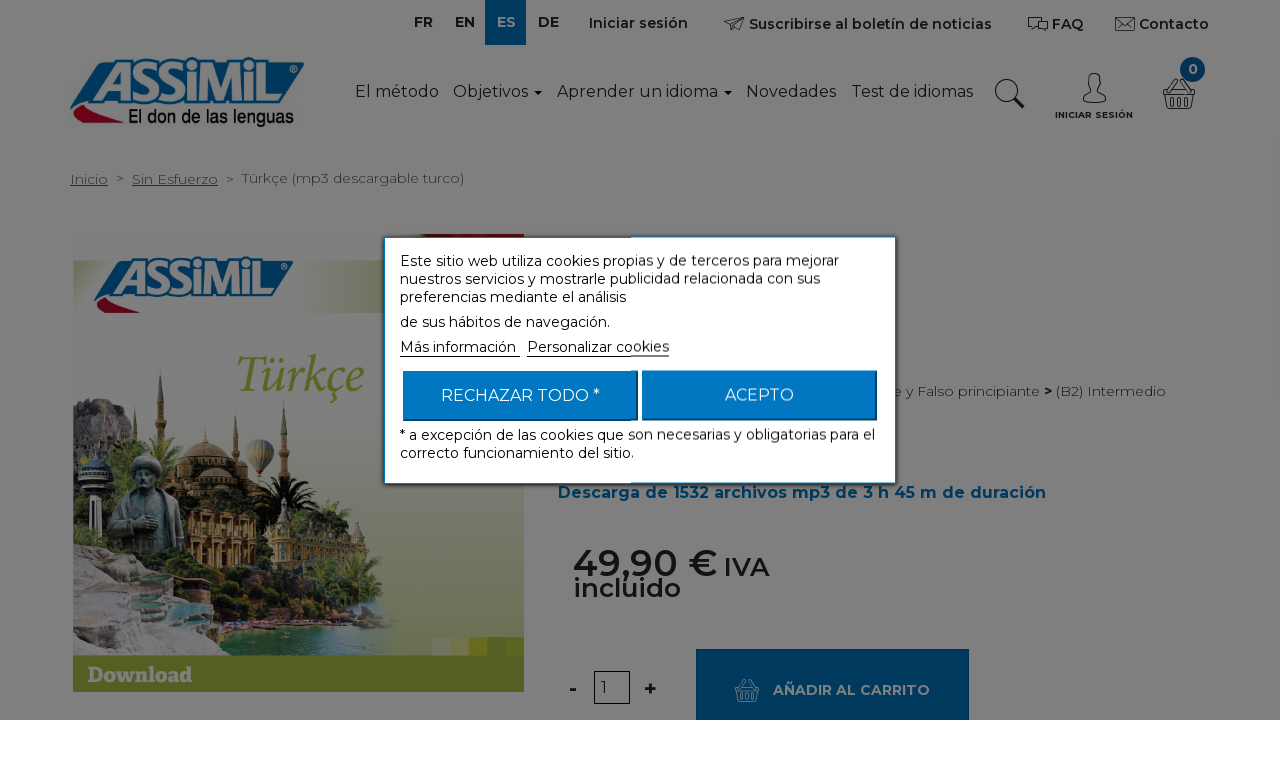

--- FILE ---
content_type: text/html; charset=utf-8
request_url: https://www.assimil.com/es/sin-esfuerzo/1499-turkce-3135414907243.html
body_size: 24447
content:
<!DOCTYPE HTML>
<!--[if gt IE 8]> <html class="no-js ie9" lang="es-es"><![endif]-->
<html lang="es-es">
    <head>
		
		
			<!-- Google Tag Manager -->
			<script>
				(function(w,d,s,l,i){w[l]=w[l]||[];w[l].push({'gtm.start':
				new Date().getTime(), event: 'gtm.js'
				});
				var f = d.getElementsByTagName(s)[0],
					j = d.createElement(s),
					dl = l != 'dataLayer' ? '&l=' + l : '';
				j.async = true;
				j.src =
					'https://www.googletagmanager.com/gtm.js?id=' + i + dl;
				f.parentNode.insertBefore(j, f);
				})(window, document, 'script', 'dataLayer', 'GTM-5NW4PTB');
			</script>
			<!-- End Google Tag Manager -->
		
		<meta charset="utf-8" />
		<title>Türkçe (mp3 descargable turco) - assimil.com</title>
					<meta name="description" content="Descarga de 1532 archivos mp3 de 3 h 45 m de duración" />
						<meta name="generator" content="PrestaShop" />
		<meta name="robots" content="index,follow" />
		<meta name="viewport" content="width=device-width, minimum-scale=0.25, maximum-scale=1.6, initial-scale=1.0" />
		<meta name="apple-mobile-web-app-capable" content="yes" />
		<link rel="icon" type="image/vnd.microsoft.icon" href="/img/favicon.ico?1711360624" />
		<link rel="shortcut icon" type="image/x-icon" href="/img/favicon.ico?1711360624" />
									<link rel="stylesheet" href="https://www.assimil.com/modules/prodsheetslider/jquery/bxslider/jquery.bxslider.css" type="text/css" media="all" />
							<link rel="stylesheet" href="https://www.assimil.com/themes/assimil/cache/v_283_cbafd1fe7fbc93babfe7a817b94566c6_all.css" type="text/css" media="all" />
							<link rel="stylesheet" href="https://www.assimil.com/themes/assimil/cache/v_283_3b25041b2f86026bc09f93ef67875b6a_print.css" type="text/css" media="print" />
					
					<script type="text/javascript">
var CUSTOMIZE_TEXTFIELD = 1;
var FancyboxI18nClose = 'Cerrar';
var FancyboxI18nNext = 'Siguiente';
var FancyboxI18nPrev = 'Anterior';
var LS_Meta = {"v":"6.6.9"};
var MONDIALRELAY_ADDRESS_OPC = false;
var MONDIALRELAY_AJAX_CHECKOUT_URL = 'https://www.assimil.com/es/module/mondialrelay/ajaxCheckout';
var MONDIALRELAY_CARRIER_METHODS = [];
var MONDIALRELAY_COUNTRY_ISO = '';
var MONDIALRELAY_DISPLAY_MAP = '1';
var MONDIALRELAY_ENSEIGNE = 'CC21ODDI';
var MONDIALRELAY_NATIVE_RELAY_CARRIERS_IDS = [];
var MONDIALRELAY_NO_SELECTION_ERROR = 'Veuillez sélectionner un Point Relais.';
var MONDIALRELAY_POSTCODE = '';
var MONDIALRELAY_SAVE_RELAY_ERROR = 'Une erreur inconnue s\'est produite; votre Point Relais sélectionné n\'a pas pu être enregistré.';
var MONDIALRELAY_SELECTED_RELAY_IDENTIFIER = null;
var PS_CATALOG_MODE = false;
var ajax_allowed = true;
var ajaxsearch = true;
var allowBuyWhenOutOfStock = true;
var amazonpay = {"is_prestashop16":true,"merchant_id":"A3SEFHJOH46HPY","public_key_id":"AFQTJ2NETYPHVLPYYOOXXIUZ","amazonCheckoutSessionId":false,"isInAmazonPayCheckout":"false","loginButtonCode":"\n<div class=\"amzbuttoncontainer\">\n    <h3 class=\"page-subheading\">\n        Utiliza tu cuenta de Amazon\n    <\/h3>\n    <p>\n        Con Amazon Pay y Login con Amazon, puedes f\u00e1cilmente iniciar sesi\u00f3n y utilizar la informaci\u00f3n de env\u00edo y pago almacenada en tu cuenta de Amazon para realizar un pedido en esta tienda.\n    <\/p>\n    \n<div\n        id=\"AMAZONPAYLOGIN_1769901683\"\n        class=\"amazonPayButton amazonLogin\"\n        data-placement=\"Cart\"\n        data-color=\"\"\n        data-design=\"\"\n        data-rendered=\"0\"\n>\n<\/div>\n\n<\/div>\n","showInCheckoutSection":"false","showInLoginSection":"false","amazonPayCheckoutSessionURL":"https:\/\/www.assimil.com\/es\/module\/amazonpay\/createcheckoutsession","amazonPayCheckoutSetDeliveryOptionURL":"https:\/\/www.assimil.com\/es\/module\/amazonpay\/checkout?ajax=1&action=selectDeliveryOption","amazonPayCheckoutAddressFormAction":"https:\/\/www.assimil.com\/es\/module\/amazonpay\/checkout","amazonPayCheckoutRefreshAddressFormURL":"https:\/\/www.assimil.com\/es\/module\/amazonpay\/checkout?ajax=1&action=addressForm","sandbox":false,"customerCurrencyCode":"EUR","estimatedOrderAmount":"0.00","ledgerCurrency":"EUR","checkoutType":"PayAndShip","checkoutLanguage":"es_ES","button_payload":"{\"webCheckoutDetails\":{\"checkoutReviewReturnUrl\":\"https:\/\/www.assimil.com\/es\/module\/amazonpay\/initcheckout?decoupled=1\",\"checkoutResultReturnUrl\":\"https:\/\/www.assimil.com\/es\/module\/amazonpay\/validation\"},\"platformId\":\"A1AOZCKI9MBRZA\",\"storeId\":\"amzn1.application-oa2-client.e8142a8bf2e24990a828b8847e6cf041\",\"paymentDetails\":{\"presentmentCurrency\":\"EUR\"},\"deliverySpecifications\":{\"addressRestrictions\":{\"type\":\"Allowed\",\"restrictions\":{\"AF\":{},\"AL\":{},\"DE\":{},\"AD\":{},\"AO\":{},\"AI\":{},\"AG\":{},\"SA\":{},\"DZ\":{},\"AR\":{},\"AM\":{},\"AW\":{},\"AU\":{},\"AT\":{},\"AZ\":{},\"BS\":{},\"BH\":{},\"BD\":{},\"BB\":{},\"BE\":{},\"BZ\":{},\"BM\":{},\"BT\":{},\"BY\":{},\"MM\":{},\"BO\":{},\"BA\":{},\"BW\":{},\"BR\":{},\"BN\":{},\"BG\":{},\"BF\":{},\"BI\":{},\"CV\":{},\"KH\":{},\"CM\":{},\"CA\":{},\"TD\":{},\"CZ\":{},\"CL\":{},\"CN\":{},\"CY\":{},\"CO\":{},\"KM\":{},\"CG\":{},\"KP\":{},\"KR\":{},\"CI\":{},\"CR\":{},\"HR\":{},\"CU\":{},\"DK\":{},\"DJ\":{},\"EC\":{},\"EG\":{},\"SV\":{},\"AE\":{},\"ER\":{},\"SK\":{},\"ES\":{},\"US\":{},\"EE\":{},\"SZ\":{},\"ET\":{},\"FJ\":{},\"FI\":{},\"FR\":{},\"GA\":{},\"GM\":{},\"GE\":{},\"GH\":{},\"GI\":{},\"GD\":{},\"GR\":{},\"GL\":{},\"GP\":{},\"GT\":{},\"GY\":{},\"GN\":{},\"GQ\":{},\"GF\":{},\"GW\":{},\"HT\":{},\"NL\":{},\"HN\":{},\"HK\":{},\"HU\":{},\"IN\":{},\"ID\":{},\"IR\":{},\"IQ\":{},\"IE\":{},\"MU\":{},\"IS\":{},\"KY\":{},\"CK\":{},\"IL\":{},\"IT\":{},\"JM\":{},\"JP\":{},\"JO\":{},\"KZ\":{},\"KE\":{},\"KG\":{},\"KI\":{},\"KW\":{},\"LA\":{},\"LS\":{},\"LV\":{},\"LB\":{},\"LR\":{},\"LY\":{},\"LI\":{},\"LT\":{},\"LU\":{},\"MO\":{},\"MK\":{},\"MG\":{},\"MY\":{},\"MW\":{},\"MV\":{},\"ML\":{},\"MT\":{},\"MA\":{},\"MH\":{},\"MQ\":{},\"MR\":{},\"YT\":{},\"MX\":{},\"MD\":{},\"MC\":{},\"MN\":{},\"ME\":{},\"MS\":{},\"MZ\":{},\"NA\":{},\"NR\":{},\"NP\":{},\"NI\":{},\"NE\":{},\"NG\":{},\"NO\":{},\"NC\":{},\"NZ\":{},\"OM\":{},\"UG\":{},\"UZ\":{},\"PK\":{},\"PS\":{},\"PA\":{},\"PG\":{},\"PY\":{},\"PE\":{},\"PH\":{},\"PN\":{},\"PF\":{},\"PL\":{},\"PR\":{},\"PT\":{},\"QA\":{},\"GB\":{},\"CF\":{},\"CD\":{},\"DO\":{},\"RE\":{},\"RO\":{},\"RU\":{},\"RW\":{},\"BL\":{},\"KN\":{},\"SM\":{},\"MF\":{},\"PM\":{},\"VC\":{},\"SB\":{},\"WS\":{},\"ST\":{},\"SN\":{},\"RS\":{},\"SC\":{},\"SL\":{},\"SG\":{},\"SI\":{},\"SO\":{},\"SD\":{},\"LK\":{},\"ZA\":{},\"SE\":{},\"CH\":{},\"SR\":{},\"SY\":{},\"TJ\":{},\"TW\":{},\"TZ\":{},\"TF\":{},\"TH\":{},\"TL\":{},\"TG\":{},\"TO\":{},\"TT\":{},\"TN\":{},\"TM\":{},\"TC\":{},\"TR\":{},\"TV\":{},\"UA\":{},\"UY\":{},\"VU\":{},\"VA\":{},\"VE\":{},\"VN\":{},\"WF\":{},\"YE\":{},\"ZM\":{},\"ZW\":{}}}}}","button_signature":"K56DPNMBWgWUTv5PDz1fMN2JcmDzCShzCH9xgBWT1UbrPa5QuWCVbeZwg1ukMoe6371ZQzBB7m50\/DqR6KTurXtBckV2bMa\/22YEWhUWQ2k\/lDPI\/uv9JatnrBYnOnOUm7SrAps3tGFMjGWllTiaLlLmRTAzuSN8P\/sRFR4tpski8548DtJKbiLE7pjABlw0\/FxV3hdt5xQFDRd2uQs9tc8oFHCYqy\/RWXJwNCfEdWb0DmZCteABwzL8IZlSMCynK0OYsChf7hlgdl1vH0jWxuExJJxgJ\/zbcx24LLCiU4bUQLGJVBqgIWYNtCm4hhKFLF+vo16HU0bfxjnsGi4AGQ==","button_payload_apb":"{\"webCheckoutDetails\":{\"checkoutResultReturnUrl\":\"https:\/\/www.assimil.com\/es\/module\/amazonpay\/validation?apb=1\",\"checkoutMode\":\"ProcessOrder\"},\"platformId\":\"A1AOZCKI9MBRZA\",\"storeId\":\"amzn1.application-oa2-client.e8142a8bf2e24990a828b8847e6cf041\",\"paymentDetails\":{\"presentmentCurrency\":\"EUR\",\"paymentIntent\":\"AuthorizeWithCapture\",\"chargeAmount\":{\"amount\":\"0\",\"currencyCode\":\"EUR\"}},\"scopes\":[\"name\",\"email\",\"phoneNumber\",\"billingAddress\"],\"merchantMetadata\":{\"merchantStoreName\":\"assimil.com\",\"customInformation\":\"created by patworx, PrestaShop 1.6.1.23,4.1.4\"},\"addressDetails\":{\"name\":\" \",\"addressLine1\":null,\"addressLine2\":null,\"city\":null,\"postalCode\":null,\"countryCode\":false,\"stateOrRegion\":\"\",\"phoneNumber\":\"0000 0000\"}}","button_signature_apb":"ZyZlg+ow1UOEV5pBX1cJMgwIFHwSvffsq9FHvBmmL\/Vt1+3RhWkppN3dl4FDqU5FQUHWUhFpGjBk8CrPgn2D190HUO7oJg1Cv9YRdE1fPjy+N3P9EIOrgZzZkta69Lw8IMCW5udjuaTVCS7mPtB6Cbz1ifUwUmZKfKAYOeYe59+gJ9gxl6G2Gmjs1YiZG1x0NJ2S68rSxCmo+X2rs+\/8VaQePV3cytgwpvF5c3PImsf2T\/UImnCWT4wPZ6W77x4ygDSSk285I9PpF4+ZU2UCg7Eq1d7fUyX9aDkdLX3ZO+35+KaFJmQ\/JoTpYxm5FwrDIZauUvBZJ\/oI2TlaWpKPPQ==","login_button_payload":"{\"signInReturnUrl\":\"https:\/\/www.assimil.com\/es\/module\/amazonpay\/processlogin\",\"storeId\":\"amzn1.application-oa2-client.e8142a8bf2e24990a828b8847e6cf041\",\"signInScopes\":[\"name\",\"email\",\"postalCode\"]}","login_button_signature":"czN+utsxM8i1yh4TJoVBtGuRskYUGHgNQwRHumeKXDV\/R3V3QmOw7o9pXibwX7OgbWa3V+oWPajmzF0QnU2WEu4I8LZ5OriUfHzRTfqDO54i+xMRVsi46PXh9YuwgU2MbkSvNNVkk9huztZV1OS0a2A9HW7e0zoXnJUNfZXTClcMKSjQOGNXMvL6xRP3qRklqdXWTl5Qt\/hBGv3TwQzLamiAoncuFgBrdUjIwjBVSLdV0rFdbEn2asseW3YEr+npgXSDYMwFka6CVr0cBpDR1FL7ljhLxipopY4e6ToLTt6+7M+EGYjbFrTVaAnSsk+hWSj8j6dAIEFbT9lBl\/XokA==","login_to_checkout_button_payload":"{\"signInReturnUrl\":\"https:\/\/www.assimil.com\/es\/module\/amazonpay\/processlogin?toCheckout=1\",\"storeId\":\"amzn1.application-oa2-client.e8142a8bf2e24990a828b8847e6cf041\",\"signInScopes\":[\"name\",\"email\",\"postalCode\"]}","login_to_checkout_button_signature":"oPlrGR6Ln9oSHeyt\/\/YbSiR3fgbT5knYLJb4QMpvqDIdMLBbiMejmUSTLBE9\/lIHrveAKY3kmm5+GoIWSLeU74+sPNmCzS7KUjgNva4Ipw1u23+xxlXeUn4LKncfnsGOkh0AE9gkW3SRfct4ATLFFFzUxxrKSOh2b2ei9pJyvWDL1xxNTohZ+\/1H0O5Nb56etPx8byY0R\/9Ueez2jrkNzRxkPtUkKChUTozrtOxQFcZr1sVZacjRifwYMiN1MHggEsP0YPxUtLHPZKd79ceR+EzjftFkblMYnnTTmPdEEGrC9q7q0ZD4Jwra9Y\/JTmmUCKZwcuFlbAX+sm0xKwWp2Q==","legacy_address_form_action":"https:\/\/www.assimil.com\/es\/module\/amazonpay\/setaddresslegacy?amazonCheckoutSessionId=0"};
var attribute_anchor_separator = '-';
var attributesCombinations = [];
var availableLaterValue = '';
var availableNowValue = '';
var baseDir = 'https://www.assimil.com/';
var baseUri = 'https://www.assimil.com/';
var blocksearch_type = 'top';
var contentOnly = false;
var currency = {"id":1,"name":"Euro","iso_code":"EUR","iso_code_num":"978","sign":"\u20ac","blank":"1","conversion_rate":"1.000000","deleted":"0","format":"2","decimals":"1","active":"1","prefix":"","suffix":" \u20ac","id_shop_list":null,"force_id":false};
var currencyBlank = 1;
var currencyFormat = 2;
var currencyRate = 1;
var currencySign = '€';
var currentDate = '2026-02-01 00:21:23';
var customerGroupWithoutTax = false;
var customizationFields = false;
var customizationId = null;
var customizationIdMessage = 'Personalización n°';
var default_eco_tax = 0;
var delete_txt = 'Eliminar';
var displayList = false;
var displayPrice = 0;
var doesntExist = 'Esta combinación no existe para este producto. Por favor, seleccione otra combinación.';
var doesntExistNoMore = 'Este producto ya no se encuentra disponible';
var doesntExistNoMoreBut = 'con esos atributos pero está disponible con otros.';
var ecotaxTax_rate = 0;
var fieldRequired = 'Por favor, rellene todos los campos obligatorios antes de guardar su personalización.';
var freeProductTranslation = '¡Gratis!';
var freeShippingTranslation = '¡Envío gratuito!';
var generated_date = 1769901683;
var groupReduction = 0;
var hasDeliveryAddress = false;
var highDPI = false;
var idDefaultImage = 7680;
var id_lang = 4;
var id_product = 1499;
var img_dir = 'https://www.assimil.com/themes/assimil/img/';
var img_prod_dir = 'https://www.assimil.com/img/p/';
var img_ps_dir = 'https://www.assimil.com/img/';
var instantsearch = false;
var isGuest = 0;
var isLogged = 0;
var isMobile = false;
var jqZoomEnabled = false;
var kl_ajax_link = 'https://www.assimil.com/es/module/thklaviyo/ajax?token=5aa9bfd84ddbef97470cbfdb6cc8c822';
var lgcookieslaw_block = true;
var lgcookieslaw_cookie_name = '__lglaw';
var lgcookieslaw_position = '3';
var lgcookieslaw_reload = true;
var lgcookieslaw_session_time = '31536000';
var maxQuantityToAllowDisplayOfLastQuantityMessage = 3;
var minimalQuantity = 1;
var noTaxForThisProduct = false;
var oosHookJsCodeFunctions = [];
var page_name = 'product';
var placeholder_blocknewsletter = 'Introduzca su dirección de correo electrónico';
var priceDisplayMethod = 0;
var priceDisplayPrecision = 2;
var productAvailableForOrder = true;
var productBasePriceTaxExcl = 41.583333;
var productBasePriceTaxExcluded = 41.583333;
var productBasePriceTaxIncl = 49.9;
var productCategoryName = 'Sin Esfuerzo';
var productHasAttributes = false;
var productLangueEtudiee = 'turc';
var productName = 'Türkçe (mp3 descargable turco)';
var productPrice = 49.9;
var productPriceTaxExcluded = 41.583333;
var productPriceTaxIncluded = 49.9;
var productPriceWithoutReduction = 49.9;
var productReference = '5551';
var productShowPrice = true;
var productUnitPriceRatio = 0;
var product_fileButtonHtml = 'Seleccione un archivo';
var product_fileDefaultHtml = 'Ningún archivo seleccionado';
var product_sheet_all_images = ["cart_default","home_default","large_default","medium_default","small_default","thickbox_default"];
var product_sheet_know_image_type = '1';
var product_sheet_pager_slider_type = 'fade';
var product_sheet_slider_image_type = 'large_default';
var product_sheet_thumb_type = 'cart_default';
var product_specific_price = [];
var quantitiesDisplayAllowed = false;
var quantityAvailable = 0;
var quickView = false;
var re_msg = 'Por favor selecciona: &quot;No soy un robot&quot;';
var re_position = 'bottomleft';
var re_size = 'normal';
var re_theme = 'light';
var re_type = 'image';
var re_valid = 'd8e15826761fb8cef5b7d1ee70b78380';
var re_vers = '2';
var reduction_percent = 0;
var reduction_price = 0;
var removingLinkText = 'eliminar este producto de mi carrito';
var roundMode = 2;
var screen_lg = 1200;
var screen_md = 992;
var screen_md_max = 1199;
var screen_sm = 768;
var screen_sm_max = 991;
var screen_xs = 480;
var screen_xs_max = 767;
var search_url = 'https://www.assimil.com/es/recherche';
var sharing_img = 'https://www.assimil.com/7680/turkce.jpg';
var sharing_name = 'Türkçe (mp3 descargable turco)';
var sharing_url = 'https://www.assimil.com/es/sin-esfuerzo/1499-turkce-3135414907243.html';
var site_key = '6LdER6gUAAAAAKM2BojHlMwDsM7Y8eXR2EGtEGTN';
var specific_currency = false;
var specific_price = 0;
var static_token = '5aa9bfd84ddbef97470cbfdb6cc8c822';
var stf_msg_error = 'Su correo electrónico no ha podido ser enviado. Por favor, compruebe la dirección de correo electrónico e inténtelo de nuevo.';
var stf_msg_required = 'No ha rellenado los campos requeridos';
var stf_msg_success = 'Su correo electrónico ha sido enviado correctamente';
var stf_msg_title = 'Enviar a un amigo';
var stf_secure_key = 'c349cbc8dd7169e6d46e2c385dee6711';
var stock_management = 0;
var taxRate = 20;
var toBeDetermined = 'A determinar';
var token = '5aa9bfd84ddbef97470cbfdb6cc8c822';
var uploading_in_progress = 'Actualización en curso, por favor, sea paciente.';
var usingSecureMode = true;
</script>

						<script type="text/javascript" src="https://www.assimil.com/themes/assimil/cache/v_206_acff2fb515d530abd3d8a15c450eec7d.js"></script>
						<script type="text/javascript" src="https://www.assimil.com/modules/prodsheetslider/jquery/bxslider/jquery.bxslider.js"></script>
						<script type="text/javascript" src="https://www.assimil.com/modules/prodsheetslider/jquery/esmart/jquery.esmart.js"></script>
						<script type="text/javascript" src="https://static-eu.payments-amazon.com/checkout.js"></script>
					        <script type="text/javascript" src="/themes/assimil/js/jquery.nice-select.min.js"></script>

		
		
			<script type="text/javascript">
				(function(c,l,a,r,i,t,y){
					c[a]=c[a]||function(){(c[a].q=c[a].q||[]).push(arguments)};
					t=l.createElement(r);t.async=1;t.src="https://www.clarity.ms/tag/"+i;
					y=l.getElementsByTagName(r)[0];y.parentNode.insertBefore(t,y);
				})(window, document, "clarity", "script", "dqz8ey7vud");
			</script>
		


		

        
		<meta name="generator" content="Powered by Creative Slider 6.6.9 - Multi-Purpose, Responsive, Parallax, Mobile-Friendly Slider Module for PrestaShop." />





<meta property="og:type" content="product" />
<meta property="og:url" content="https://www.assimil.com/es/sin-esfuerzo/1499-turkce-3135414907243.html" />
<meta property="og:title" content="Türkçe (mp3 descargable turco) - assimil.com" />
<meta property="og:site_name" content="assimil.com" />
<meta property="og:description" content="Descarga de 1532 archivos mp3 de 3 h 45 m de duración" />
<meta property="og:image" content="https://www.assimil.com/7680-large_default/turkce.jpg" />
<meta property="product:pretax_price:amount" content="41.58" />
<meta property="product:pretax_price:currency" content="EUR" />
<meta property="product:price:amount" content="49.9" />
<meta property="product:price:currency" content="EUR" />
<link rel="canonical" href="https://www.assimil.com/es/sin-esfuerzo/1499-turkce-3135414907243.html" /><link rel="alternate" hreflang="x-default" href="https://www.assimil.com/fr/sans-peine/1499-turkce-3135414907243.html" /><link rel="alternate" hreflang="en" href="https://www.assimil.com/en/with-ease/1499-turkce-3135414907243.html" /><link rel="alternate" hreflang="es" href="https://www.assimil.com/es/sin-esfuerzo/1499-turkce-3135414907243.html" /><link rel="alternate" hreflang="de" href="https://www.assimil.com/de/ohne-muhe/1499-turkce-3135414907243.html" /><script src="https://www.google.com/recaptcha/api.js?onload=onloadCallback&render=explicit" async defer></script><!-- emarketing start -->
<meta name="google-site-verification" content="CewACUPArmqTnVqWd8Ftnn4veZRijagNH6LGJCRWLJU" />
<!-- Global site tag (gtag.js) - Google Ads: 632223651 -->
<script async src="https://www.googletagmanager.com/gtag/js?id=AW-632223651"></script>
<script>
  window.dataLayer = window.dataLayer || [];
  function gtag(){dataLayer.push(arguments);}
  gtag('js', new Date());

  gtag('config', 'AW-632223651');
</script>
<!-- emarketing end -->
<script type="text/javascript">
    
        var HiFaq = {
            psv: 1.6,
            search_url: 'https://www.assimil.com/es/faq/search/',
            key: 'e7a808cb6d4a6aeef3b81bcd2d380c3c'
        }
    
</script>


<script type="text/javascript">
var info_ar = "Information";
var error_ar = "Erreur";
var already_do_connect = "Vous devez être connecté pour participer.";
var lack_error = "Vous devez répondre à toutes les questions.";
var playinblock_url = "https://www.assimil.com/es/quiz";
var no_enough_resp = "Le nombre de réponse(s) ne correspond pas.";
var too_many_resp = "Trop de réponses.";
var url_auth = "https://www.assimil.com/es/connexion";
var ph_Q = "Voici une sélection de nos quiz :";
var ph_S = "Partager votre point de vue :";
var ph_C = "Vous souhaitez vous mesurer à d'autres participants :";
var ph_F = "Pour toutes questions, merci de consulter notre faq :";
var ano_data = "Vous devez remplir tous les champs";
var ps_rew_set = 1;
var quiet_days = 7;
var qswa = "omissions";
var qwa = "omission";
var QbaseUri = "/";
var QidShop = 1;
var QurlDelPart = "https://www.assimil.com/es/module/multiquiz/myquiz";

$( document ).ready(function() {
	if (typeof(modal_forms) !== 'undefined') {
		var cook = readCookieModalBox('modal-box-arf');
		if (cook == null) {
			var content = $('<div>', {
					id: 'modal_arf'
				});
			var content_Q = '';
			var content_S = '';
			var content_C = '';
			var content_F = '';
			var display_modal = false;
			$.each(modal_forms, function(key, forms) {
				switch (key) {
					case 'Q':
						if (forms.length) {
							content_Q = '<div id="modal_Q" class="clearfix">';
							content_Q += '<h3>' + ph_Q + '</h3>';
							$.each(forms, function() {
								content_Q += '<div class="col-xs-12 clearfix padb20" >';
								if (this.img_arf != '') {
									content_Q += '<div class="col-xs-3" >';
									content_Q += '<img width="100" src="' + this.img_arf + '" class="replace-2x img-responsive center" title="' + this.img_arf + '" />';
									content_Q += '</div>';
									content_Q += '<div class="col-xs-9" >';
								}
								content_Q += '<h4><a href="' + this.url + '" title="' + this.name + '">';
								content_Q += '<span>' + this.name + '</span>';
								content_Q += '</a></h4>';
								content_Q += '<div>' + this.description + '</div>';
								if (this.img_arf != '') {
									content_Q += '</div>';
								}
								content_Q += '</div>';
							});
							content_Q += '</div>';
							display_modal = true;
						}
						break;
					case 'S':
						if (forms.length) {
							content_S = '<div id="modal_S" class="clearfix">';
							content_S += '<h3>' + ph_S + '</h3>';
							$.each(forms, function() {
								content_S += '<div class="col-xs-12 clearfix padb20" >';
								if (this.img_arf != '') {
									content_S += '<div class="col-xs-3" >';
									content_S += '<img width="100" src="' + this.img_arf + '" class="replace-2x img-responsive center" title="' + this.img_arf + '" />';
									content_S += '</div>';
									content_S += '<div class="col-xs-9" >';
								}
								content_S += '<h4><a href="' + this.url + '" title="' + this.name + '">';
								content_S += '<span>' + this.name + '</span>';
								content_S += '</a></h4>';
								content_S += '<div>' + this.description + '</div>';
								if (this.img_arf != '') {
									content_S += '</div>';
								}
								content_S += '</div>';
							});
							content_S += '</div>';
							display_modal = true;
						}
						break;
					case 'C':
						if (forms.length) {
							content_C = '<div id="modal_C" class="clearfix">';
							content_C += '<h3>' + ph_C + '</h3>';
							$.each(forms, function() {
								content_C += '<div class="col-xs-12 clearfix padb20" >';
								if (this.img_arf != '') {
									content_C += '<div class="col-xs-3" >';
									content_C += '<img width="100" src="' + this.img_arf + '" class="replace-2x img-responsive center" title="' + this.img_arf + '" />';
									content_C += '</div>';
									content_C += '<div class="col-xs-9" >';
								}
								content_C += '<h4><a href="' + this.url + '" title="' + this.name + '">';
								content_C += '<span>' + this.name + '</span>';
								content_C += '</a></h4>';
								content_C += '<div>' + this.description + '</div>';
								if (this.img_arf != '') {
									content_C += '</div>';
								}
								content_C += '</div>';
							});
							content_C += '</div>';
							display_modal = true;
						}
						break;
					case 'F':
						if (forms.length) {
							content_F = '<div id="modal_F" class="clearfix">';
							content_F += '<h3>' + ph_F + '</h3>';
							$.each(forms, function() {
								content_F += '<div class="col-xs-12 clearfix padb20" >';
								if (this.img_arf != '') {
									content_F += '<div class="col-xs-3" >';
									content_F += '<img width="100" src="' + this.img_arf + '" class="replace-2x img-responsive center" title="' + this.img_arf + '" />';
									content_F += '</div>';
									content_F += '<div class="col-xs-9" >';
								}
								content_F += '<h4><a href="' + this.url + '" title="' + this.name + '">';
								content_F += '<span>' + this.name + '</span>';
								content_F += '</a></h4>';
								content_F += '<div>' + this.description + '</div>';
								if (this.img_arf != '') {
									content_F += '</div>';
								}
								content_F += '</div>';
							});
							content_F += '</div>';
							display_modal = true;
						}
						break;
				}
			});
			$(content_Q).appendTo(content);
			$(content_S).appendTo(content);
			$(content_C).appendTo(content);
			$(content_F).appendTo(content);
			if (!!$.prototype.fancybox && display_modal) {
				$.fancybox(
					content,
					{
						'autoSize': true,
						'autoWidth': true,
						'autoHeight': true,
						'maxWidth': 700,
						'height': 'auto',
						'openEffect': 'none',
						'closeEffect': 'none'
					}
				);
			}
			createCookieModalBox('modal-box-arf','1',quiet_days);
		}
	}
});

</script>  <link rel="prefetch" href="https://www.paypal.com/sdk/js?components=buttons,marks,funding-eligibility,messages,hosted-fields&client-id=AXjYFXWyb4xJCErTUDiFkzL0Ulnn-bMm4fal4G-1nQXQ1ZQxp06fOuE7naKUXGkq2TZpYSiI9xXbs4eo&merchant-id=9MGKWXZF5CQ7L&currency=EUR&intent=capture&commit=false&vault=false&integration-date=2020-07-30&disable-funding=card&enable-funding=paylater" as="script">
<!-- P Facebook Pixel Code -->
<script>
!function(f,b,e,v,n,t,s){if(f.fbq)return;n=f.fbq=function(){n.callMethod?
n.callMethod.apply(n,arguments):n.queue.push(arguments)};if(!f._fbq)f._fbq=n;
n.push=n;n.loaded=!0;n.version='2.0';n.queue=[];t=b.createElement(e);t.async=!0;
t.src=v;s=b.getElementsByTagName(e)[0];s.parentNode.insertBefore(t,s)}(window,
document,'script','//connect.facebook.net/en_US/fbevents.js');
fbq('init', '663200535936325');
fbq('track', "PageView");</script>
<!-- End Facebook Pixel Code -->

        <link href="https://fonts.googleapis.com/css?family=Montserrat:100,200,300,400,600,700" type="text/css" media="all" rel="stylesheet">
		<!--[if IE 8]>
		<script src="https://oss.maxcdn.com/libs/html5shiv/3.7.0/html5shiv.js"></script>
		<script src="https://oss.maxcdn.com/libs/respond.js/1.3.0/respond.min.js"></script>
		<![endif]-->
	</head>
	<body id="product" class="product product-1499 product-turkce category-3 category-sin-esfuerzo hide-left-column hide-right-column lang_es">
	
	
		<!-- Google Tag Manager (noscript) -->
		<noscript><iframe src="https://www.googletagmanager.com/ns.html?id=GTM-5NW4PTB" height="0" width="0" style="display:none;visibility:hidden"></iframe></noscript>
		<!-- End Google Tag Manager (noscript) -->
	
					<div id="page">
			<div class="header-container ">
				<header id="header" class="header-main">
																										<div class="nav header-main__top">
							<div class="header-main__top__container container">
								<nav class="header-main__top__nav">
									<!-- Block languages module -->
	<div id="languages-block-top" class="blocklanguage-nav">
		<ul class="clearfix">
							<li >
																				<a href="https://www.assimil.com/fr/sans-peine/1499-turkce-3135414907243.html" title="FR" rel="alternate" hreflang="fr">
															<span>FR</span>
									</a>
								</li>
							<li >
																				<a href="https://www.assimil.com/en/with-ease/1499-turkce-3135414907243.html" title="EN" rel="alternate" hreflang="en">
															<span>EN</span>
									</a>
								</li>
							<li class="selected">
										<span>ES</span>
								</li>
							<li >
																				<a href="https://www.assimil.com/de/ohne-muhe/1499-turkce-3135414907243.html" title="DE" rel="alternate" hreflang="de">
															<span>DE</span>
									</a>
								</li>
					</ul>
	</div>
<!-- /Block languages module -->
<!-- Block user information module NAV  -->
<div class="blockuserinfo-nav">
			<a class="header-main__top__nav__btn btn login" href="https://www.assimil.com/es/mon-compte" rel="nofollow" title="Acceda a su cuenta de cliente">
			Iniciar sesión
		</a>
	</div>
<!-- /Block usmodule NAV -->
<a id="displaynewsletter" href="#newsletter_block_left" class="blocknewsletter-btn btn js-fancybox">
    <i class="icomoon-paper-plane"></i>
    <span>Suscribirse al boletín de noticias</span>
</a>


    <script type="text/javascript">
         $(document).ready(function() {
          $("#displaynewsletter").fancybox({
                 'titlePosition'     : 'inside',
                 'transitionIn'      : 'elastic',
                 'transitionOut'     : 'elastic',
                 'autoResize'        : 'false',
                 'autoSize'          : 'false',
                 'autoWidth '        : 'false',
                 'minWidth'          : 250,
             });
         });
    </script>
<a id="displaynewsletter" href="https://www.assimil.com/es/faq" title="Trouvez les réponses à vos questions" class="header-main__top__nav__btn btn">
    <i class="icomoon-comments"></i>
    <span>FAQ</span>
</a><div id="contact-link"  class="blockcontact-nav">
	<a class="header-main__top__nav__btn btn" href="https://www.assimil.com/es/nous-contacter" title="Contáctenos">
		<i class="icomoon-envelope"></i>
		<span>Contacto</span>
	</a>
</div>
																	</nav>
							</div>
						</div>
					
										
                    <div class="header-bottom header-main__bottom">                            
						<div class="header-main__bottom__container container">
							<div class="row">
								<div class="header-main__bottom__nav o-flex o-flex--vcenter">
									<div id="header_logo" class="header-main__bottom__logo col-xs-7 col-sm-6 col-md-5 col-lg-3">
										<a href="https://www.assimil.com/" title="assimil.com">
												
																																		<img class="logo img-responsive" src="https://www.assimil.com/themes/assimil/img//logos/logo-assimil-es.png" alt="assimil.com" width="320" height="107"/>
										</a>
									</div>
									<div class="header-main__bottom__nav__col col-xs-5 col-sm-6 col-md-7 col-lg-9">
										<div class="header-main__bottom__hook-top o-flex o-flex--vcenter">
											<nav class="tizmenuassimil">
    <ul>
            <li class="tizmenuassimil__item">
                            
                <a href="https://www.assimil.com/es/articles/5-el-metodo-assimil">El método</a>
            
                    </li>
            <li class="tizmenuassimil__item">
                            <div class="dropdown">
                    <a class="dropdown-toggle" type="button" id="dd-objectifs" data-toggle="dropdown" aria-haspopup="true" aria-expanded="true">
                        Objetivos
                        <span class="caret"></span>
                    </a>
                    <ul class="dropdown-menu tizmenuassimil__item__submenu tizmenuassimil__item__submenu--objectifs" aria-labelledby="dd-objectifs">
                                                    <li class="tizmenuassimil__item__submenu__item--objectif">
                                <a href="#">Estoy aprendiendo un idioma</a>
                            </li>
                                                            <li class="tizmenuassimil__item__submenu__item--objectifchild">
                                    <a class="" href="https://www.assimil.com/es/3-sin-esfuerzo">Sin esfuerzo</a>
                                </li>
                                                            <li class="tizmenuassimil__item__submenu__item--objectifchild">
                                    <a class="" href="https://www.assimil.com/es/16-objetivo-idiomas">Objetivo: Idiomas</a>
                                </li>
                                                                                <li class="tizmenuassimil__item__submenu__item--objectif">
                                <a href="#">Me mejoro</a>
                            </li>
                                                            <li class="tizmenuassimil__item__submenu__item--objectifchild">
                                    <a class="" href="https://www.assimil.com/es/6-perfeccionamiento">Perfeccionamiento</a>
                                </li>
                                                            <li class="tizmenuassimil__item__submenu__item--objectifchild">
                                    <a class="" href="https://www.assimil.com/es/9-lenguas-en-libertad">Lenguas en libertad</a>
                                </li>
                                                            <li class="tizmenuassimil__item__submenu__item--objectifchild">
                                    <a class="" href="https://www.assimil.com/es/7-negocios">Negocios</a>
                                </li>
                                                            <li class="tizmenuassimil__item__submenu__item--objectifchild">
                                    <a class="" href="https://www.assimil.com/es/1138-preparacion-toeic-para-francofonos">Preparacion TOEIC®</a>
                                </li>
                                                                                <li class="tizmenuassimil__item__submenu__item--objectif">
                                <a href="#">Yo viajo</a>
                            </li>
                                                            <li class="tizmenuassimil__item__submenu__item--objectifchild">
                                    <a class="" href="https://www.assimil.com/es/9741-bienvenido">¡Bienvenido! </a>
                                </li>
                                                            <li class="tizmenuassimil__item__submenu__item--objectifchild">
                                    <a class="" href="https://www.assimil.com/es/4-guias-de-conversacion">Guías de conversación</a>
                                </li>
                                                                                <li class="tizmenuassimil__item__submenu__item--objectif">
                                <a href="#">Mantengo mi nivel</a>
                            </li>
                                                            <li class="tizmenuassimil__item__submenu__item--objectifchild">
                                    <a class="" href="https://www.assimil.com/es/1143-pom-assimil">POM Assimil</a>
                                </li>
                                                            <li class="tizmenuassimil__item__submenu__item--objectifchild">
                                    <a class="" href="https://www.assimil.com/es/10-cuadernos-de-ejercicios">Cuadernos de ejercicios</a>
                                </li>
                                                                                <li class="tizmenuassimil__item__submenu__item--objectif">
                                <a href="#">Primer aprendizaje</a>
                            </li>
                                                            <li class="tizmenuassimil__item__submenu__item--objectifchild">
                                    <a class="" href="https://www.assimil.com/es/15-assimemor">Assimemor</a>
                                </li>
                                                            <li class="tizmenuassimil__item__submenu__item--objectifchild">
                                    <a class="" href="https://www.assimil.com/es/9738-kids-teens-100-english">Kids &amp; Teens</a>
                                </li>
                                                            <li class="tizmenuassimil__item__submenu__item--objectifchild">
                                    <a class="" href="https://www.assimil.com/es/9825-escucho-juego-y-aprendo">Escucho, juego y aprend</a>
                                </li>
                                                                        </ul>
                </div>
            
                    </li>
            <li class="tizmenuassimil__item">
                            <div class="dropdown">
                    <a class="dropdown-toggle" type="button" id="dd-langues" data-toggle="dropdown" aria-haspopup="true" aria-expanded="true">
                        Aprender un idioma
                        <span class="caret"></span>
                    </a>
                    <ul class="dropdown-menu tizmenuassimil__item__submenu" aria-labelledby="dd-langues">
                                                    <li class="tizmenuassimil__item__submenu__item--letter">
                                <a href="#">*</a>
                            </li>
                                                            <li class="tizmenuassimil__item__submenu__item--langue"><a class="no-white-space" href="https://www.assimil.com/es/recherche?target_lang=101">* Sin idioma específico</a></li>
                                                                                <li class="tizmenuassimil__item__submenu__item--letter">
                                <a href="#">A</a>
                            </li>
                                                            <li class="tizmenuassimil__item__submenu__item--langue"><a href="https://www.assimil.com/es/recherche?target_lang=119">Alemán</a></li>
                                                            <li class="tizmenuassimil__item__submenu__item--langue"><a href="https://www.assimil.com/es/recherche?target_lang=46">Arabe</a></li>
                                                                                <li class="tizmenuassimil__item__submenu__item--letter">
                                <a href="#">B</a>
                            </li>
                                                            <li class="tizmenuassimil__item__submenu__item--langue"><a href="https://www.assimil.com/es/recherche?target_lang=50">Bretón</a></li>
                                                            <li class="tizmenuassimil__item__submenu__item--langue"><a href="https://www.assimil.com/es/recherche?target_lang=51">Búlgaro</a></li>
                                                                                <li class="tizmenuassimil__item__submenu__item--letter">
                                <a href="#">C</a>
                            </li>
                                                            <li class="tizmenuassimil__item__submenu__item--langue"><a href="https://www.assimil.com/es/recherche?target_lang=53">Cantonés</a></li>
                                                            <li class="tizmenuassimil__item__submenu__item--langue"><a href="https://www.assimil.com/es/recherche?target_lang=54">Catalán</a></li>
                                                            <li class="tizmenuassimil__item__submenu__item--langue"><a href="https://www.assimil.com/es/recherche?target_lang=110">Checo</a></li>
                                                            <li class="tizmenuassimil__item__submenu__item--langue"><a href="https://www.assimil.com/es/recherche?target_lang=55">Chino</a></li>
                                                            <li class="tizmenuassimil__item__submenu__item--langue"><a href="https://www.assimil.com/es/recherche?target_lang=37595">Chti</a></li>
                                                            <li class="tizmenuassimil__item__submenu__item--langue"><a href="https://www.assimil.com/es/recherche?target_lang=56">Coreano</a></li>
                                                            <li class="tizmenuassimil__item__submenu__item--langue"><a href="https://www.assimil.com/es/recherche?target_lang=57">Corso</a></li>
                                                            <li class="tizmenuassimil__item__submenu__item--langue"><a href="https://www.assimil.com/es/recherche?target_lang=58">Criollo</a></li>
                                                            <li class="tizmenuassimil__item__submenu__item--langue"><a href="https://www.assimil.com/es/recherche?target_lang=59">Croata</a></li>
                                                                                <li class="tizmenuassimil__item__submenu__item--letter">
                                <a href="#">D</a>
                            </li>
                                                            <li class="tizmenuassimil__item__submenu__item--langue"><a href="https://www.assimil.com/es/recherche?target_lang=60">Danés</a></li>
                                                                                <li class="tizmenuassimil__item__submenu__item--letter">
                                <a href="#">E</a>
                            </li>
                                                            <li class="tizmenuassimil__item__submenu__item--langue"><a href="https://www.assimil.com/es/recherche?target_lang=61">Español</a></li>
                                                            <li class="tizmenuassimil__item__submenu__item--langue"><a href="https://www.assimil.com/es/recherche?target_lang=50760">Espéranto</a></li>
                                                                                <li class="tizmenuassimil__item__submenu__item--letter">
                                <a href="#">F</a>
                            </li>
                                                            <li class="tizmenuassimil__item__submenu__item--langue"><a href="https://www.assimil.com/es/recherche?target_lang=62">Finés</a></li>
                                                            <li class="tizmenuassimil__item__submenu__item--langue"><a href="https://www.assimil.com/es/recherche?target_lang=64">Francés</a></li>
                                                            <li class="tizmenuassimil__item__submenu__item--langue"><a href="https://www.assimil.com/es/recherche?target_lang=65">Friulano</a></li>
                                                                                <li class="tizmenuassimil__item__submenu__item--letter">
                                <a href="#">G</a>
                            </li>
                                                            <li class="tizmenuassimil__item__submenu__item--langue"><a href="https://www.assimil.com/es/recherche?target_lang=66">Genovés</a></li>
                                                            <li class="tizmenuassimil__item__submenu__item--langue"><a href="https://www.assimil.com/es/recherche?target_lang=67">Griego</a></li>
                                                            <li class="tizmenuassimil__item__submenu__item--langue"><a href="https://www.assimil.com/es/recherche?target_lang=68">Griego antiguo</a></li>
                                                                                <li class="tizmenuassimil__item__submenu__item--letter">
                                <a href="#">H</a>
                            </li>
                                                            <li class="tizmenuassimil__item__submenu__item--langue"><a href="https://www.assimil.com/es/recherche?target_lang=69">Hebreo</a></li>
                                                            <li class="tizmenuassimil__item__submenu__item--langue"><a href="https://www.assimil.com/es/recherche?target_lang=71">Hindi</a></li>
                                                            <li class="tizmenuassimil__item__submenu__item--langue"><a href="https://www.assimil.com/es/recherche?target_lang=72">Húngaro</a></li>
                                                                                <li class="tizmenuassimil__item__submenu__item--letter">
                                <a href="#">I</a>
                            </li>
                                                            <li class="tizmenuassimil__item__submenu__item--langue"><a href="https://www.assimil.com/es/recherche?target_lang=73">Indonesio</a></li>
                                                            <li class="tizmenuassimil__item__submenu__item--langue"><a href="https://www.assimil.com/es/recherche?target_lang=44">Inglés</a></li>
                                                            <li class="tizmenuassimil__item__submenu__item--langue"><a href="https://www.assimil.com/es/recherche?target_lang=45">Inglés americano</a></li>
                                                            <li class="tizmenuassimil__item__submenu__item--langue"><a href="https://www.assimil.com/es/recherche?target_lang=75">Islandés</a></li>
                                                            <li class="tizmenuassimil__item__submenu__item--langue"><a href="https://www.assimil.com/es/recherche?target_lang=76">Italiano</a></li>
                                                                                <li class="tizmenuassimil__item__submenu__item--letter">
                                <a href="#">J</a>
                            </li>
                                                            <li class="tizmenuassimil__item__submenu__item--langue"><a href="https://www.assimil.com/es/recherche?target_lang=77">Japonés</a></li>
                                                            <li class="tizmenuassimil__item__submenu__item--langue"><a href="https://www.assimil.com/es/recherche?target_lang=79">Jemer</a></li>
                                                            <li class="tizmenuassimil__item__submenu__item--langue"><a href="https://www.assimil.com/es/recherche?target_lang=70">Jeroglífico</a></li>
                                                                                <li class="tizmenuassimil__item__submenu__item--letter">
                                <a href="#">L</a>
                            </li>
                                                            <li class="tizmenuassimil__item__submenu__item--langue"><a href="https://www.assimil.com/es/recherche?target_lang=81">Latín</a></li>
                                                            <li class="tizmenuassimil__item__submenu__item--langue"><a href="https://www.assimil.com/es/recherche?target_lang=84">Luxemburgués</a></li>
                                                                                <li class="tizmenuassimil__item__submenu__item--letter">
                                <a href="#">M</a>
                            </li>
                                                            <li class="tizmenuassimil__item__submenu__item--langue"><a href="https://www.assimil.com/es/recherche?target_lang=85">Malgache</a></li>
                                                                                <li class="tizmenuassimil__item__submenu__item--letter">
                                <a href="#">N</a>
                            </li>
                                                            <li class="tizmenuassimil__item__submenu__item--langue"><a href="https://www.assimil.com/es/recherche?target_lang=88">Neerlandés</a></li>
                                                            <li class="tizmenuassimil__item__submenu__item--langue"><a href="https://www.assimil.com/es/recherche?target_lang=89">Noruego</a></li>
                                                                                <li class="tizmenuassimil__item__submenu__item--letter">
                                <a href="#">O</a>
                            </li>
                                                            <li class="tizmenuassimil__item__submenu__item--langue"><a href="https://www.assimil.com/es/recherche?target_lang=90">Occitano</a></li>
                                                                                <li class="tizmenuassimil__item__submenu__item--letter">
                                <a href="#">P</a>
                            </li>
                                                            <li class="tizmenuassimil__item__submenu__item--langue"><a href="https://www.assimil.com/es/recherche?target_lang=92">Persa</a></li>
                                                            <li class="tizmenuassimil__item__submenu__item--langue"><a href="https://www.assimil.com/es/recherche?target_lang=93">Piamontés</a></li>
                                                            <li class="tizmenuassimil__item__submenu__item--langue"><a href="https://www.assimil.com/es/recherche?target_lang=94">Polaco</a></li>
                                                            <li class="tizmenuassimil__item__submenu__item--langue"><a href="https://www.assimil.com/es/recherche?target_lang=95">Portugués</a></li>
                                                            <li class="tizmenuassimil__item__submenu__item--langue"><a href="https://www.assimil.com/es/recherche?target_lang=49">Portugués brasileño</a></li>
                                                                                <li class="tizmenuassimil__item__submenu__item--letter">
                                <a href="#">Q</a>
                            </li>
                                                            <li class="tizmenuassimil__item__submenu__item--langue"><a href="https://www.assimil.com/es/recherche?target_lang=97">Quebequense</a></li>
                                                                                <li class="tizmenuassimil__item__submenu__item--letter">
                                <a href="#">R</a>
                            </li>
                                                            <li class="tizmenuassimil__item__submenu__item--langue"><a href="https://www.assimil.com/es/recherche?target_lang=98">Rumano</a></li>
                                                            <li class="tizmenuassimil__item__submenu__item--langue"><a href="https://www.assimil.com/es/recherche?target_lang=100">Ruso</a></li>
                                                                                <li class="tizmenuassimil__item__submenu__item--letter">
                                <a href="#">S</a>
                            </li>
                                                            <li class="tizmenuassimil__item__submenu__item--langue"><a href="https://www.assimil.com/es/recherche?target_lang=102">Sánscrito</a></li>
                                                            <li class="tizmenuassimil__item__submenu__item--langue"><a href="https://www.assimil.com/es/recherche?target_lang=107">Suajili</a></li>
                                                            <li class="tizmenuassimil__item__submenu__item--langue"><a href="https://www.assimil.com/es/recherche?target_lang=106">Sueco</a></li>
                                                                                <li class="tizmenuassimil__item__submenu__item--letter">
                                <a href="#">T</a>
                            </li>
                                                            <li class="tizmenuassimil__item__submenu__item--langue"><a href="https://www.assimil.com/es/recherche?target_lang=111">Tailandés</a></li>
                                                            <li class="tizmenuassimil__item__submenu__item--langue"><a href="https://www.assimil.com/es/recherche?target_lang=113">Turco</a></li>
                                                                                <li class="tizmenuassimil__item__submenu__item--letter">
                                <a href="#">U</a>
                            </li>
                                                            <li class="tizmenuassimil__item__submenu__item--langue"><a href="https://www.assimil.com/es/recherche?target_lang=114">Ucraniano</a></li>
                                                                                <li class="tizmenuassimil__item__submenu__item--letter">
                                <a href="#">V</a>
                            </li>
                                                            <li class="tizmenuassimil__item__submenu__item--langue"><a href="https://www.assimil.com/es/recherche?target_lang=115">Vietnamita</a></li>
                                                                                <li class="tizmenuassimil__item__submenu__item--letter">
                                <a href="#">W</a>
                            </li>
                                                            <li class="tizmenuassimil__item__submenu__item--langue"><a href="https://www.assimil.com/es/recherche?target_lang=116">Wólof</a></li>
                                                                                <li class="tizmenuassimil__item__submenu__item--letter">
                                <a href="#">Y</a>
                            </li>
                                                            <li class="tizmenuassimil__item__submenu__item--langue"><a href="https://www.assimil.com/es/recherche?target_lang=117">Yidis</a></li>
                                                                        </ul>
                </div>
                    </li>
            <li class="tizmenuassimil__item">
                            
                <a href="https://www.assimil.com/es/nouveaux-produits">Novedades</a>
            
                    </li>
            <li class="tizmenuassimil__item">
                            
                <a href="https://www.assimil.com/es/quiz">Test de idiomas</a>
            
                    </li>
        </ul>
</nav>
<div id="mobile-menu" class="collapse">
    <nav class="tizmenuassimil--mobile">
        <ul>
    <li class="tizmenuassimil--mobile__item">
                    
            <a href="https://www.assimil.com/es/articles/5-el-metodo-assimil">El método</a>
        
            </li>
    <li class="tizmenuassimil--mobile__item">
                    <a role="button" data-toggle="collapse" href="#tizmenuassimil--mobile__item__submenu1" aria-expanded="false"
                aria-controls="tizmenuassimil--mobile__item__submenu1">
                Objetivos
                <span class="caret"></span>
            </a>
            <div class="collapse tizmenuassimil--mobile__item__submenu" id="tizmenuassimil--mobile__item__submenu1">
                                    <a class="tizmenuassimil--mobile__item__submenu__item--letter collapsed" role="button" 
                    data-toggle="collapse"
                    href="#tizmenuassimil--mobile__item__submenu__item--langues-1"
                    aria-expanded="false"
                    aria-controls="#tizmenuassimil--mobile__item__submenu__item--langues-1">
                        Estoy aprendiendo un idioma
                    </a>
                    <div class="tizmenuassimil--mobile__item__submenu__item--langues collapse"
                        id="tizmenuassimil--mobile__item__submenu__item--langues-1">
                                                    <div class="tizmenuassimil--mobile__item__submenu__item--langues__langue">
                                <a class="" href="https://www.assimil.com/es/3-sin-esfuerzo">Sin esfuerzo</a>
                            </div>
                                                    <div class="tizmenuassimil--mobile__item__submenu__item--langues__langue">
                                <a class="" href="https://www.assimil.com/es/16-objetivo-idiomas">Objetivo: Idiomas</a>
                            </div>
                                            </div>
                                    <a class="tizmenuassimil--mobile__item__submenu__item--letter collapsed" role="button" 
                    data-toggle="collapse"
                    href="#tizmenuassimil--mobile__item__submenu__item--langues-2"
                    aria-expanded="false"
                    aria-controls="#tizmenuassimil--mobile__item__submenu__item--langues-2">
                        Me mejoro
                    </a>
                    <div class="tizmenuassimil--mobile__item__submenu__item--langues collapse"
                        id="tizmenuassimil--mobile__item__submenu__item--langues-2">
                                                    <div class="tizmenuassimil--mobile__item__submenu__item--langues__langue">
                                <a class="" href="https://www.assimil.com/es/6-perfeccionamiento">Perfeccionamiento</a>
                            </div>
                                                    <div class="tizmenuassimil--mobile__item__submenu__item--langues__langue">
                                <a class="" href="https://www.assimil.com/es/9-lenguas-en-libertad">Lenguas en libertad</a>
                            </div>
                                                    <div class="tizmenuassimil--mobile__item__submenu__item--langues__langue">
                                <a class="" href="https://www.assimil.com/es/7-negocios">Negocios</a>
                            </div>
                                                    <div class="tizmenuassimil--mobile__item__submenu__item--langues__langue">
                                <a class="" href="https://www.assimil.com/es/1138-preparacion-toeic-para-francofonos">Preparacion TOEIC®</a>
                            </div>
                                            </div>
                                    <a class="tizmenuassimil--mobile__item__submenu__item--letter collapsed" role="button" 
                    data-toggle="collapse"
                    href="#tizmenuassimil--mobile__item__submenu__item--langues-3"
                    aria-expanded="false"
                    aria-controls="#tizmenuassimil--mobile__item__submenu__item--langues-3">
                        Yo viajo
                    </a>
                    <div class="tizmenuassimil--mobile__item__submenu__item--langues collapse"
                        id="tizmenuassimil--mobile__item__submenu__item--langues-3">
                                                    <div class="tizmenuassimil--mobile__item__submenu__item--langues__langue">
                                <a class="" href="https://www.assimil.com/es/9741-bienvenido">¡Bienvenido! </a>
                            </div>
                                                    <div class="tizmenuassimil--mobile__item__submenu__item--langues__langue">
                                <a class="" href="https://www.assimil.com/es/4-guias-de-conversacion">Guías de conversación</a>
                            </div>
                                            </div>
                                    <a class="tizmenuassimil--mobile__item__submenu__item--letter collapsed" role="button" 
                    data-toggle="collapse"
                    href="#tizmenuassimil--mobile__item__submenu__item--langues-4"
                    aria-expanded="false"
                    aria-controls="#tizmenuassimil--mobile__item__submenu__item--langues-4">
                        Mantengo mi nivel
                    </a>
                    <div class="tizmenuassimil--mobile__item__submenu__item--langues collapse"
                        id="tizmenuassimil--mobile__item__submenu__item--langues-4">
                                                    <div class="tizmenuassimil--mobile__item__submenu__item--langues__langue">
                                <a class="" href="https://www.assimil.com/es/1143-pom-assimil">POM Assimil</a>
                            </div>
                                                    <div class="tizmenuassimil--mobile__item__submenu__item--langues__langue">
                                <a class="" href="https://www.assimil.com/es/10-cuadernos-de-ejercicios">Cuadernos de ejercicios</a>
                            </div>
                                            </div>
                                    <a class="tizmenuassimil--mobile__item__submenu__item--letter collapsed" role="button" 
                    data-toggle="collapse"
                    href="#tizmenuassimil--mobile__item__submenu__item--langues-5"
                    aria-expanded="false"
                    aria-controls="#tizmenuassimil--mobile__item__submenu__item--langues-5">
                        Primer aprendizaje
                    </a>
                    <div class="tizmenuassimil--mobile__item__submenu__item--langues collapse"
                        id="tizmenuassimil--mobile__item__submenu__item--langues-5">
                                                    <div class="tizmenuassimil--mobile__item__submenu__item--langues__langue">
                                <a class="" href="https://www.assimil.com/es/15-assimemor">Assimemor</a>
                            </div>
                                                    <div class="tizmenuassimil--mobile__item__submenu__item--langues__langue">
                                <a class="" href="https://www.assimil.com/es/9738-kids-teens-100-english">Kids &amp; Teens</a>
                            </div>
                                                    <div class="tizmenuassimil--mobile__item__submenu__item--langues__langue">
                                <a class="" href="https://www.assimil.com/es/9825-escucho-juego-y-aprendo">Escucho, juego y aprend</a>
                            </div>
                                            </div>
                            </div>
        
            </li>
    <li class="tizmenuassimil--mobile__item">
                    <a role="button" data-toggle="collapse" href="#tizmenuassimil--mobile__item__submenu" aria-expanded="false" aria-controls="tizmenuassimil--mobile__item__submenu">
                Aprender un idioma
                <span class="caret"></span>
            </a>
            <div class="collapse tizmenuassimil--mobile__item__submenu" id="tizmenuassimil--mobile__item__submenu">
                                    <a class="tizmenuassimil--mobile__item__submenu__item--letter collapsed" role="button" data-toggle="collapse" href="#tizmenuassimil--mobile__item__submenu__item--langues-*" aria-expanded="false" aria-controls="tizmenuassimil--mobile__item__submenu__item--langues-*">
                        *
                    </a>
                    <div class="tizmenuassimil--mobile__item__submenu__item--langues collapse" id="tizmenuassimil--mobile__item__submenu__item--langues-*">
                                                    <div class="tizmenuassimil--mobile__item__submenu__item--langues__langue">
                                <a href="https://www.assimil.com/es/recherche?target_lang=101">* Sin idioma específico</a>
                            </div>
                                            </div>
                                    <a class="tizmenuassimil--mobile__item__submenu__item--letter collapsed" role="button" data-toggle="collapse" href="#tizmenuassimil--mobile__item__submenu__item--langues-A" aria-expanded="false" aria-controls="tizmenuassimil--mobile__item__submenu__item--langues-A">
                        A
                    </a>
                    <div class="tizmenuassimil--mobile__item__submenu__item--langues collapse" id="tizmenuassimil--mobile__item__submenu__item--langues-A">
                                                    <div class="tizmenuassimil--mobile__item__submenu__item--langues__langue">
                                <a href="https://www.assimil.com/es/recherche?target_lang=119">Alemán</a>
                            </div>
                                                    <div class="tizmenuassimil--mobile__item__submenu__item--langues__langue">
                                <a href="https://www.assimil.com/es/recherche?target_lang=46">Arabe</a>
                            </div>
                                            </div>
                                    <a class="tizmenuassimil--mobile__item__submenu__item--letter collapsed" role="button" data-toggle="collapse" href="#tizmenuassimil--mobile__item__submenu__item--langues-B" aria-expanded="false" aria-controls="tizmenuassimil--mobile__item__submenu__item--langues-B">
                        B
                    </a>
                    <div class="tizmenuassimil--mobile__item__submenu__item--langues collapse" id="tizmenuassimil--mobile__item__submenu__item--langues-B">
                                                    <div class="tizmenuassimil--mobile__item__submenu__item--langues__langue">
                                <a href="https://www.assimil.com/es/recherche?target_lang=50">Bretón</a>
                            </div>
                                                    <div class="tizmenuassimil--mobile__item__submenu__item--langues__langue">
                                <a href="https://www.assimil.com/es/recherche?target_lang=51">Búlgaro</a>
                            </div>
                                            </div>
                                    <a class="tizmenuassimil--mobile__item__submenu__item--letter collapsed" role="button" data-toggle="collapse" href="#tizmenuassimil--mobile__item__submenu__item--langues-C" aria-expanded="false" aria-controls="tizmenuassimil--mobile__item__submenu__item--langues-C">
                        C
                    </a>
                    <div class="tizmenuassimil--mobile__item__submenu__item--langues collapse" id="tizmenuassimil--mobile__item__submenu__item--langues-C">
                                                    <div class="tizmenuassimil--mobile__item__submenu__item--langues__langue">
                                <a href="https://www.assimil.com/es/recherche?target_lang=53">Cantonés</a>
                            </div>
                                                    <div class="tizmenuassimil--mobile__item__submenu__item--langues__langue">
                                <a href="https://www.assimil.com/es/recherche?target_lang=54">Catalán</a>
                            </div>
                                                    <div class="tizmenuassimil--mobile__item__submenu__item--langues__langue">
                                <a href="https://www.assimil.com/es/recherche?target_lang=110">Checo</a>
                            </div>
                                                    <div class="tizmenuassimil--mobile__item__submenu__item--langues__langue">
                                <a href="https://www.assimil.com/es/recherche?target_lang=55">Chino</a>
                            </div>
                                                    <div class="tizmenuassimil--mobile__item__submenu__item--langues__langue">
                                <a href="https://www.assimil.com/es/recherche?target_lang=37595">Chti</a>
                            </div>
                                                    <div class="tizmenuassimil--mobile__item__submenu__item--langues__langue">
                                <a href="https://www.assimil.com/es/recherche?target_lang=56">Coreano</a>
                            </div>
                                                    <div class="tizmenuassimil--mobile__item__submenu__item--langues__langue">
                                <a href="https://www.assimil.com/es/recherche?target_lang=57">Corso</a>
                            </div>
                                                    <div class="tizmenuassimil--mobile__item__submenu__item--langues__langue">
                                <a href="https://www.assimil.com/es/recherche?target_lang=58">Criollo</a>
                            </div>
                                                    <div class="tizmenuassimil--mobile__item__submenu__item--langues__langue">
                                <a href="https://www.assimil.com/es/recherche?target_lang=59">Croata</a>
                            </div>
                                            </div>
                                    <a class="tizmenuassimil--mobile__item__submenu__item--letter collapsed" role="button" data-toggle="collapse" href="#tizmenuassimil--mobile__item__submenu__item--langues-D" aria-expanded="false" aria-controls="tizmenuassimil--mobile__item__submenu__item--langues-D">
                        D
                    </a>
                    <div class="tizmenuassimil--mobile__item__submenu__item--langues collapse" id="tizmenuassimil--mobile__item__submenu__item--langues-D">
                                                    <div class="tizmenuassimil--mobile__item__submenu__item--langues__langue">
                                <a href="https://www.assimil.com/es/recherche?target_lang=60">Danés</a>
                            </div>
                                            </div>
                                    <a class="tizmenuassimil--mobile__item__submenu__item--letter collapsed" role="button" data-toggle="collapse" href="#tizmenuassimil--mobile__item__submenu__item--langues-E" aria-expanded="false" aria-controls="tizmenuassimil--mobile__item__submenu__item--langues-E">
                        E
                    </a>
                    <div class="tizmenuassimil--mobile__item__submenu__item--langues collapse" id="tizmenuassimil--mobile__item__submenu__item--langues-E">
                                                    <div class="tizmenuassimil--mobile__item__submenu__item--langues__langue">
                                <a href="https://www.assimil.com/es/recherche?target_lang=61">Español</a>
                            </div>
                                                    <div class="tizmenuassimil--mobile__item__submenu__item--langues__langue">
                                <a href="https://www.assimil.com/es/recherche?target_lang=50760">Espéranto</a>
                            </div>
                                            </div>
                                    <a class="tizmenuassimil--mobile__item__submenu__item--letter collapsed" role="button" data-toggle="collapse" href="#tizmenuassimil--mobile__item__submenu__item--langues-F" aria-expanded="false" aria-controls="tizmenuassimil--mobile__item__submenu__item--langues-F">
                        F
                    </a>
                    <div class="tizmenuassimil--mobile__item__submenu__item--langues collapse" id="tizmenuassimil--mobile__item__submenu__item--langues-F">
                                                    <div class="tizmenuassimil--mobile__item__submenu__item--langues__langue">
                                <a href="https://www.assimil.com/es/recherche?target_lang=62">Finés</a>
                            </div>
                                                    <div class="tizmenuassimil--mobile__item__submenu__item--langues__langue">
                                <a href="https://www.assimil.com/es/recherche?target_lang=64">Francés</a>
                            </div>
                                                    <div class="tizmenuassimil--mobile__item__submenu__item--langues__langue">
                                <a href="https://www.assimil.com/es/recherche?target_lang=65">Friulano</a>
                            </div>
                                            </div>
                                    <a class="tizmenuassimil--mobile__item__submenu__item--letter collapsed" role="button" data-toggle="collapse" href="#tizmenuassimil--mobile__item__submenu__item--langues-G" aria-expanded="false" aria-controls="tizmenuassimil--mobile__item__submenu__item--langues-G">
                        G
                    </a>
                    <div class="tizmenuassimil--mobile__item__submenu__item--langues collapse" id="tizmenuassimil--mobile__item__submenu__item--langues-G">
                                                    <div class="tizmenuassimil--mobile__item__submenu__item--langues__langue">
                                <a href="https://www.assimil.com/es/recherche?target_lang=66">Genovés</a>
                            </div>
                                                    <div class="tizmenuassimil--mobile__item__submenu__item--langues__langue">
                                <a href="https://www.assimil.com/es/recherche?target_lang=67">Griego</a>
                            </div>
                                                    <div class="tizmenuassimil--mobile__item__submenu__item--langues__langue">
                                <a href="https://www.assimil.com/es/recherche?target_lang=68">Griego antiguo</a>
                            </div>
                                            </div>
                                    <a class="tizmenuassimil--mobile__item__submenu__item--letter collapsed" role="button" data-toggle="collapse" href="#tizmenuassimil--mobile__item__submenu__item--langues-H" aria-expanded="false" aria-controls="tizmenuassimil--mobile__item__submenu__item--langues-H">
                        H
                    </a>
                    <div class="tizmenuassimil--mobile__item__submenu__item--langues collapse" id="tizmenuassimil--mobile__item__submenu__item--langues-H">
                                                    <div class="tizmenuassimil--mobile__item__submenu__item--langues__langue">
                                <a href="https://www.assimil.com/es/recherche?target_lang=69">Hebreo</a>
                            </div>
                                                    <div class="tizmenuassimil--mobile__item__submenu__item--langues__langue">
                                <a href="https://www.assimil.com/es/recherche?target_lang=71">Hindi</a>
                            </div>
                                                    <div class="tizmenuassimil--mobile__item__submenu__item--langues__langue">
                                <a href="https://www.assimil.com/es/recherche?target_lang=72">Húngaro</a>
                            </div>
                                            </div>
                                    <a class="tizmenuassimil--mobile__item__submenu__item--letter collapsed" role="button" data-toggle="collapse" href="#tizmenuassimil--mobile__item__submenu__item--langues-I" aria-expanded="false" aria-controls="tizmenuassimil--mobile__item__submenu__item--langues-I">
                        I
                    </a>
                    <div class="tizmenuassimil--mobile__item__submenu__item--langues collapse" id="tizmenuassimil--mobile__item__submenu__item--langues-I">
                                                    <div class="tizmenuassimil--mobile__item__submenu__item--langues__langue">
                                <a href="https://www.assimil.com/es/recherche?target_lang=73">Indonesio</a>
                            </div>
                                                    <div class="tizmenuassimil--mobile__item__submenu__item--langues__langue">
                                <a href="https://www.assimil.com/es/recherche?target_lang=44">Inglés</a>
                            </div>
                                                    <div class="tizmenuassimil--mobile__item__submenu__item--langues__langue">
                                <a href="https://www.assimil.com/es/recherche?target_lang=45">Inglés americano</a>
                            </div>
                                                    <div class="tizmenuassimil--mobile__item__submenu__item--langues__langue">
                                <a href="https://www.assimil.com/es/recherche?target_lang=75">Islandés</a>
                            </div>
                                                    <div class="tizmenuassimil--mobile__item__submenu__item--langues__langue">
                                <a href="https://www.assimil.com/es/recherche?target_lang=76">Italiano</a>
                            </div>
                                            </div>
                                    <a class="tizmenuassimil--mobile__item__submenu__item--letter collapsed" role="button" data-toggle="collapse" href="#tizmenuassimil--mobile__item__submenu__item--langues-J" aria-expanded="false" aria-controls="tizmenuassimil--mobile__item__submenu__item--langues-J">
                        J
                    </a>
                    <div class="tizmenuassimil--mobile__item__submenu__item--langues collapse" id="tizmenuassimil--mobile__item__submenu__item--langues-J">
                                                    <div class="tizmenuassimil--mobile__item__submenu__item--langues__langue">
                                <a href="https://www.assimil.com/es/recherche?target_lang=77">Japonés</a>
                            </div>
                                                    <div class="tizmenuassimil--mobile__item__submenu__item--langues__langue">
                                <a href="https://www.assimil.com/es/recherche?target_lang=79">Jemer</a>
                            </div>
                                                    <div class="tizmenuassimil--mobile__item__submenu__item--langues__langue">
                                <a href="https://www.assimil.com/es/recherche?target_lang=70">Jeroglífico</a>
                            </div>
                                            </div>
                                    <a class="tizmenuassimil--mobile__item__submenu__item--letter collapsed" role="button" data-toggle="collapse" href="#tizmenuassimil--mobile__item__submenu__item--langues-L" aria-expanded="false" aria-controls="tizmenuassimil--mobile__item__submenu__item--langues-L">
                        L
                    </a>
                    <div class="tizmenuassimil--mobile__item__submenu__item--langues collapse" id="tizmenuassimil--mobile__item__submenu__item--langues-L">
                                                    <div class="tizmenuassimil--mobile__item__submenu__item--langues__langue">
                                <a href="https://www.assimil.com/es/recherche?target_lang=81">Latín</a>
                            </div>
                                                    <div class="tizmenuassimil--mobile__item__submenu__item--langues__langue">
                                <a href="https://www.assimil.com/es/recherche?target_lang=84">Luxemburgués</a>
                            </div>
                                            </div>
                                    <a class="tizmenuassimil--mobile__item__submenu__item--letter collapsed" role="button" data-toggle="collapse" href="#tizmenuassimil--mobile__item__submenu__item--langues-M" aria-expanded="false" aria-controls="tizmenuassimil--mobile__item__submenu__item--langues-M">
                        M
                    </a>
                    <div class="tizmenuassimil--mobile__item__submenu__item--langues collapse" id="tizmenuassimil--mobile__item__submenu__item--langues-M">
                                                    <div class="tizmenuassimil--mobile__item__submenu__item--langues__langue">
                                <a href="https://www.assimil.com/es/recherche?target_lang=85">Malgache</a>
                            </div>
                                            </div>
                                    <a class="tizmenuassimil--mobile__item__submenu__item--letter collapsed" role="button" data-toggle="collapse" href="#tizmenuassimil--mobile__item__submenu__item--langues-N" aria-expanded="false" aria-controls="tizmenuassimil--mobile__item__submenu__item--langues-N">
                        N
                    </a>
                    <div class="tizmenuassimil--mobile__item__submenu__item--langues collapse" id="tizmenuassimil--mobile__item__submenu__item--langues-N">
                                                    <div class="tizmenuassimil--mobile__item__submenu__item--langues__langue">
                                <a href="https://www.assimil.com/es/recherche?target_lang=88">Neerlandés</a>
                            </div>
                                                    <div class="tizmenuassimil--mobile__item__submenu__item--langues__langue">
                                <a href="https://www.assimil.com/es/recherche?target_lang=89">Noruego</a>
                            </div>
                                            </div>
                                    <a class="tizmenuassimil--mobile__item__submenu__item--letter collapsed" role="button" data-toggle="collapse" href="#tizmenuassimil--mobile__item__submenu__item--langues-O" aria-expanded="false" aria-controls="tizmenuassimil--mobile__item__submenu__item--langues-O">
                        O
                    </a>
                    <div class="tizmenuassimil--mobile__item__submenu__item--langues collapse" id="tizmenuassimil--mobile__item__submenu__item--langues-O">
                                                    <div class="tizmenuassimil--mobile__item__submenu__item--langues__langue">
                                <a href="https://www.assimil.com/es/recherche?target_lang=90">Occitano</a>
                            </div>
                                            </div>
                                    <a class="tizmenuassimil--mobile__item__submenu__item--letter collapsed" role="button" data-toggle="collapse" href="#tizmenuassimil--mobile__item__submenu__item--langues-P" aria-expanded="false" aria-controls="tizmenuassimil--mobile__item__submenu__item--langues-P">
                        P
                    </a>
                    <div class="tizmenuassimil--mobile__item__submenu__item--langues collapse" id="tizmenuassimil--mobile__item__submenu__item--langues-P">
                                                    <div class="tizmenuassimil--mobile__item__submenu__item--langues__langue">
                                <a href="https://www.assimil.com/es/recherche?target_lang=92">Persa</a>
                            </div>
                                                    <div class="tizmenuassimil--mobile__item__submenu__item--langues__langue">
                                <a href="https://www.assimil.com/es/recherche?target_lang=93">Piamontés</a>
                            </div>
                                                    <div class="tizmenuassimil--mobile__item__submenu__item--langues__langue">
                                <a href="https://www.assimil.com/es/recherche?target_lang=94">Polaco</a>
                            </div>
                                                    <div class="tizmenuassimil--mobile__item__submenu__item--langues__langue">
                                <a href="https://www.assimil.com/es/recherche?target_lang=95">Portugués</a>
                            </div>
                                                    <div class="tizmenuassimil--mobile__item__submenu__item--langues__langue">
                                <a href="https://www.assimil.com/es/recherche?target_lang=49">Portugués brasileño</a>
                            </div>
                                            </div>
                                    <a class="tizmenuassimil--mobile__item__submenu__item--letter collapsed" role="button" data-toggle="collapse" href="#tizmenuassimil--mobile__item__submenu__item--langues-Q" aria-expanded="false" aria-controls="tizmenuassimil--mobile__item__submenu__item--langues-Q">
                        Q
                    </a>
                    <div class="tizmenuassimil--mobile__item__submenu__item--langues collapse" id="tizmenuassimil--mobile__item__submenu__item--langues-Q">
                                                    <div class="tizmenuassimil--mobile__item__submenu__item--langues__langue">
                                <a href="https://www.assimil.com/es/recherche?target_lang=97">Quebequense</a>
                            </div>
                                            </div>
                                    <a class="tizmenuassimil--mobile__item__submenu__item--letter collapsed" role="button" data-toggle="collapse" href="#tizmenuassimil--mobile__item__submenu__item--langues-R" aria-expanded="false" aria-controls="tizmenuassimil--mobile__item__submenu__item--langues-R">
                        R
                    </a>
                    <div class="tizmenuassimil--mobile__item__submenu__item--langues collapse" id="tizmenuassimil--mobile__item__submenu__item--langues-R">
                                                    <div class="tizmenuassimil--mobile__item__submenu__item--langues__langue">
                                <a href="https://www.assimil.com/es/recherche?target_lang=98">Rumano</a>
                            </div>
                                                    <div class="tizmenuassimil--mobile__item__submenu__item--langues__langue">
                                <a href="https://www.assimil.com/es/recherche?target_lang=100">Ruso</a>
                            </div>
                                            </div>
                                    <a class="tizmenuassimil--mobile__item__submenu__item--letter collapsed" role="button" data-toggle="collapse" href="#tizmenuassimil--mobile__item__submenu__item--langues-S" aria-expanded="false" aria-controls="tizmenuassimil--mobile__item__submenu__item--langues-S">
                        S
                    </a>
                    <div class="tizmenuassimil--mobile__item__submenu__item--langues collapse" id="tizmenuassimil--mobile__item__submenu__item--langues-S">
                                                    <div class="tizmenuassimil--mobile__item__submenu__item--langues__langue">
                                <a href="https://www.assimil.com/es/recherche?target_lang=102">Sánscrito</a>
                            </div>
                                                    <div class="tizmenuassimil--mobile__item__submenu__item--langues__langue">
                                <a href="https://www.assimil.com/es/recherche?target_lang=107">Suajili</a>
                            </div>
                                                    <div class="tizmenuassimil--mobile__item__submenu__item--langues__langue">
                                <a href="https://www.assimil.com/es/recherche?target_lang=106">Sueco</a>
                            </div>
                                            </div>
                                    <a class="tizmenuassimil--mobile__item__submenu__item--letter collapsed" role="button" data-toggle="collapse" href="#tizmenuassimil--mobile__item__submenu__item--langues-T" aria-expanded="false" aria-controls="tizmenuassimil--mobile__item__submenu__item--langues-T">
                        T
                    </a>
                    <div class="tizmenuassimil--mobile__item__submenu__item--langues collapse" id="tizmenuassimil--mobile__item__submenu__item--langues-T">
                                                    <div class="tizmenuassimil--mobile__item__submenu__item--langues__langue">
                                <a href="https://www.assimil.com/es/recherche?target_lang=111">Tailandés</a>
                            </div>
                                                    <div class="tizmenuassimil--mobile__item__submenu__item--langues__langue">
                                <a href="https://www.assimil.com/es/recherche?target_lang=113">Turco</a>
                            </div>
                                            </div>
                                    <a class="tizmenuassimil--mobile__item__submenu__item--letter collapsed" role="button" data-toggle="collapse" href="#tizmenuassimil--mobile__item__submenu__item--langues-U" aria-expanded="false" aria-controls="tizmenuassimil--mobile__item__submenu__item--langues-U">
                        U
                    </a>
                    <div class="tizmenuassimil--mobile__item__submenu__item--langues collapse" id="tizmenuassimil--mobile__item__submenu__item--langues-U">
                                                    <div class="tizmenuassimil--mobile__item__submenu__item--langues__langue">
                                <a href="https://www.assimil.com/es/recherche?target_lang=114">Ucraniano</a>
                            </div>
                                            </div>
                                    <a class="tizmenuassimil--mobile__item__submenu__item--letter collapsed" role="button" data-toggle="collapse" href="#tizmenuassimil--mobile__item__submenu__item--langues-V" aria-expanded="false" aria-controls="tizmenuassimil--mobile__item__submenu__item--langues-V">
                        V
                    </a>
                    <div class="tizmenuassimil--mobile__item__submenu__item--langues collapse" id="tizmenuassimil--mobile__item__submenu__item--langues-V">
                                                    <div class="tizmenuassimil--mobile__item__submenu__item--langues__langue">
                                <a href="https://www.assimil.com/es/recherche?target_lang=115">Vietnamita</a>
                            </div>
                                            </div>
                                    <a class="tizmenuassimil--mobile__item__submenu__item--letter collapsed" role="button" data-toggle="collapse" href="#tizmenuassimil--mobile__item__submenu__item--langues-W" aria-expanded="false" aria-controls="tizmenuassimil--mobile__item__submenu__item--langues-W">
                        W
                    </a>
                    <div class="tizmenuassimil--mobile__item__submenu__item--langues collapse" id="tizmenuassimil--mobile__item__submenu__item--langues-W">
                                                    <div class="tizmenuassimil--mobile__item__submenu__item--langues__langue">
                                <a href="https://www.assimil.com/es/recherche?target_lang=116">Wólof</a>
                            </div>
                                            </div>
                                    <a class="tizmenuassimil--mobile__item__submenu__item--letter collapsed" role="button" data-toggle="collapse" href="#tizmenuassimil--mobile__item__submenu__item--langues-Y" aria-expanded="false" aria-controls="tizmenuassimil--mobile__item__submenu__item--langues-Y">
                        Y
                    </a>
                    <div class="tizmenuassimil--mobile__item__submenu__item--langues collapse" id="tizmenuassimil--mobile__item__submenu__item--langues-Y">
                                                    <div class="tizmenuassimil--mobile__item__submenu__item--langues__langue">
                                <a href="https://www.assimil.com/es/recherche?target_lang=117">Yidis</a>
                            </div>
                                            </div>
                            </div>
            </li>
    <li class="tizmenuassimil--mobile__item">
                    
            <a href="https://www.assimil.com/es/nouveaux-produits">Novedades</a>
        
            </li>
    <li class="tizmenuassimil--mobile__item">
                    
            <a href="https://www.assimil.com/es/quiz">Test de idiomas</a>
        
            </li>
    <li class="tizmenuassimil--mobile__item">
                    
            <a href="https://www.assimil.com/es/nous-contacter">Contacto</a>
        
            </li>
</ul>
    </nav>

    <div class="blockcontact--blocktopmenu">
        <a href="https://www.assimil.com/es/nous-contacter"><i class="icon-envelope-o"></i>Contact</a>
        <a href="https://blog.assimil.com" target="_blank" rel="noopener noreferrer"><i class="icon-link"></i>Blog</a>
    </div>

                <div class="blocklanguages--blocktopmenu">
            <!-- Block languages module -->
	<div id="languages-block-top" class="blocklanguage-nav">
		<ul class="clearfix">
							<li >
																				<a href="https://www.assimil.com/fr/sans-peine/1499-turkce-3135414907243.html" title="FR" rel="alternate" hreflang="fr">
															<span>FR</span>
									</a>
								</li>
							<li >
																				<a href="https://www.assimil.com/en/with-ease/1499-turkce-3135414907243.html" title="EN" rel="alternate" hreflang="en">
															<span>EN</span>
									</a>
								</li>
							<li class="selected">
										<span>ES</span>
								</li>
							<li >
																				<a href="https://www.assimil.com/de/ohne-muhe/1499-turkce-3135414907243.html" title="DE" rel="alternate" hreflang="de">
															<span>DE</span>
									</a>
								</li>
					</ul>
	</div>
<!-- /Block languages module -->

        </div>
    
                    <div class="blocknewsletter--blocktopmenu">
            <div class="text-center">
                <a id="displaynewsletter" href="#newsletter_block_left" class="blocknewsletter-btn btn js-fancybox">
    <i class="icomoon-paper-plane"></i>
    <span>Suscribirse al boletín de noticias</span>
</a>


    <script type="text/javascript">
         $(document).ready(function() {
          $("#displaynewsletter").fancybox({
                 'titlePosition'     : 'inside',
                 'transitionIn'      : 'elastic',
                 'transitionOut'     : 'elastic',
                 'autoResize'        : 'false',
                 'autoSize'          : 'false',
                 'autoWidth '        : 'false',
                 'minWidth'          : 250,
             });
         });
    </script>

            </div>
        </div>
    	
</div><!-- Block search module TOP -->
<div class="module-blocksearch blocksearch-top"> 
    <a class="btn blocksearch-top__btn header-main__bottom__btn" href="#" id="open-search"><i class="icomoon-search"></i></a>
    <div id="search_block_top" class="blocksearch-top__modal">
		<div class="blocksearch-top__container container">           
                        <h3></h3>
			<div id="close-search" class="blocksearch-top__modal__close btn">
                            <span>Cerrar</span>	
                            <i class="icomoon-close"></i>
			</div>
			<form id="searchbox"class="blocksearch-top__searchbox" method="get" action="//www.assimil.com/es/recherche" >
				<input type="hidden" name="controller" value="search" />
				<input type="hidden" name="orderby" value="price" />
				<input type="hidden" name="orderway" value="desc" />
				<input class="search_query blocksearch-top__input form-control" type="text" id="search_query_top" name="search_query" placeholder="Buscar" value="" />
				<button type="submit" name="submit_search" class="btn-default blocksearch-top__btn blocksearch-top__btn--submit">
					<i class="icomoon-search"></i>
					<span class="">Buscar</span>
				</button>
			</form>
			<!--<p class="subtext_search">Escribe «Intro» para validar</p>-->
		</div>
    </div>
</div>
<!-- /Block search module TOP --><div class="blockuserinfo-top">
            <a class="btn blockuserinfo-top__btn header-main__bottom__btn" href="https://www.assimil.com/es/mon-compte" rel="nofollow" title="Acceda a su cuenta de cliente">
            <i class="icomoon-user"></i>            
            <div class="blockuserinfo-top__btn__txt">Iniciar sesión</div>
		</a>
    
</div><!-- MODULE Block cart -->
<div class="blockcart-wrap">
	<div class="shopping_cart blockcart">
		<a class="blockcart__btn btn header-main__bottom__btn js-blockcart__btn" href="https://www.assimil.com/es/commande" title="Ver mi carrito de compra" rel="nofollow">
			<i class="icomoon-cart"></i>
			<span class="ajax_cart_quantity unvisible">0</span>
			<!--<span class="ajax_cart_product_txt unvisible unvisible">Producto</span>
			<span class="ajax_cart_product_txt_s unvisible">Productos</span>-->
			<span class="ajax_cart_total unvisible">
							</span>
			<!--<span class="ajax_cart_no_product unvisible">vacío</span>-->
					</a>
					
				<div class="blockcart__cart-block cart_block block exclusive js-blockcart__cart-block">
					<div class="block_content">
						<!-- block list of products -->
						<div class="cart_block_list">
														<p class="cart_block_no_products">
								Ningún producto
							</p>
																					<div class="cart-prices">
								<div class="cart-prices-line first-line">
									<span class="price cart_block_shipping_cost ajax_cart_shipping_cost unvisible">
																					A determinar																			</span>
									<span class="unvisible">
										Transporte
									</span>
								</div>
																								<div class="cart-prices-line last-line">
									<span class="price cart_block_total ajax_block_cart_total">0,00 €</span>
									<span>Total</span>
								</div>
															</div>
							<p class="cart-buttons">
								<a id="button_order_cart" class="btn btn-primary" href="https://www.assimil.com/es/commande" title="Confirmar" rel="nofollow">
									<span>Confirmar</span>
								</a>
							</p>
						</div>
					</div>
				</div><!-- .cart_block -->
			
			</div>
	
	
			<div id="layer_cart" class="layer-cart modal modal--layer-cart fade" tabindex="-1" role="dialog" aria-labelledby="myModalLabel" aria-hidden="true">
			<div class="modal-dialog modal-lg" role="document">
				<div class="modal-content">
					<div class="modal-header">
						<button type="button" class="close" data-dismiss="modal" aria-hidden="true"></button>
					</div>
					<div class="modal-body">
						<div class="row">
							<div class="layer-cart__title layer-cart__product__title h4">
								<i class="icomoon-check"></i>
								<span>Producto añadido correctamente a tu carrito de compra</span>
							</div>
                                                    
							<div class="layer_cart_product layer-cart__product col-xs-12 col-md-5">
							
								<div class="product-image-container layer_cart_img layer-cart__product__imgwrap">
								</div>
								<div class="layer_cart_product_info layer-cart__product__info">
									<span id="layer_cart_product_title" class="layer-cart__product__info__title product-name"></span>
									<span id="layer_cart_product_attributes"></span>
									<div>
										Cantidad : 
										<span id="layer_cart_product_quantity"></span>
									</div>
									<div>
										Total : 
										<span id="layer_cart_product_price"></span>
									</div>
								</div>
							</div>
							<div class="layer_cart_cart layer-cart__cart col-xs-12 col-md-7">
								<div class="layer-cart__cart__details">
							
									<div class="layer-cart__cart__title">
										<!-- Plural Case [both cases are needed because page may be updated in Javascript] -->
										<span class="ajax_cart_product_txt_s  unvisible">
											Hay <span class="ajax_cart_quantity">0</span> artículos en tu carrito.
										</span>
										<!-- Singular Case [both cases are needed because page may be updated in Javascript] -->
										<span class="ajax_cart_product_txt unvisible ">
											Hay 1 artículo en tu carrito.
										</span>
									</div>
									<div class="layer_cart_row">
										<strong class="dark">
												Total productos : 
																						</strong>
										<span class="ajax_block_products_total">
																					</span>
									</div>

																		<div class="layer_cart_row">
											<strong class="dark unvisible">
													Total envío : 
											</strong>
											<span class="ajax_cart_shipping_cost unvisible">
																												A determinar																								</span>
									</div>
																		<div class="layer-cart__cart__total">
											
													Total : 
																								
											<span class="ajax_block_cart_total">
																								</span>
									</div>
										
								</div>        
                                                                        
								<div class="button-container navigation">
									<div class="navigation__btnwrap">
										<span class="layer-cart__btn-continue continue btn btn-default" title="Continuar comprando">
											<span>Continuar comprando</span>
										</span>
									</div>
									<div class="navigation__btnwrap">
										<a class="btn btn-primary"	href="https://www.assimil.com/es/commande" title="Pasar por caja" rel="nofollow">
											<i class="icomoon-check"></i>
											<span>Pasar por caja</span>
										</a>
									</div>
								</div>
							</div>
						</div>
						<div class="clearfix crossseling layer-cart__crossseling"></div>
					</div>
				</div>
			</div>
		</div> <!-- #layer_cart -->
	</div>

<!-- /MODULE Block cart -->

											<button class="navbar-toggle collapsed" type="button" data-toggle="collapse" data-target="#mobile-menu" aria-expanded="false">
												<span class="icon-bar"></span>
												<span class="icon-bar"></span>
												<span class="icon-bar"></span>
											</button>
										</div>
									</div>
								</div>
							</div>
							
							<div class="row">
								
							</div>	
						</div>
					</div>
				</header>
			</div>
			<div class="columns-container">
                            
				<div id="columns">

					<div id="slider_row" class="clearfix">
																	</div>

					<div class="clearfix">
																																<div id="center_column" class="center_column col-xs-12 col-sm-12">
	



	<div class="row">
		<div class="container">
			
<!-- Breadcrumb -->

<div class="breadcrumb clearfix" itemscope itemtype="https://schema.org/BreadcrumbList">
    <div style="display: inline-block" itemprop="itemListElement" itemscope itemtype="https://schema.org/ListItem">
        <a class="home" itemprop="item" href="https://www.assimil.com/" title="Volver al inicio">
            <span itemprop="name">Inicio</span>
        </a>
        <meta itemprop="position" content="1" />
    </div>

			<span class="navigation-pipe">&gt;</span>
					<span class="navigation_page"><div style="display: inline-block" itemprop="itemListElement" itemscope itemtype="https://schema.org/ListItem"><a itemprop="item" href="https://www.assimil.com/es/3-sin-esfuerzo" title="Sin Esfuerzo" ><span itemprop="name">Sin Esfuerzo</span><meta itemprop="position" content="2" /></a></div><span class="navigation-pipe">></span><div style="display: inline-block" itemprop="itemListElement" itemscope itemtype="https://schema.org/ListItem"><span itemprop="name">Türkçe (mp3 descargable turco)</span><meta itemprop="position" content="3" /></div></span>
			</div>

<!-- /Breadcrumb -->

		</div>
	</div>



							
	<div itemscope itemtype="https://schema.org/Product">
		<meta itemprop="url" content="https://www.assimil.com/es/sin-esfuerzo/1499-turkce-3135414907243.html">
        <meta itemprop="gtin13" content="3135414907243" />
        <meta itemprop="sku" content="3135414907243" />
        <meta itemprop="productID" content="isbn:3135414907243" />
        <div itemprop="brand" itemtype="https://schema.org/Brand" itemscope>
            <meta itemprop="name" content="Assimil" />
        </div>
					<div class="container">
				<div class="primary_block row">
															<!-- left infos-->
					<div class="pb-left-column col-xs-12 col-sm-6 col-md-5">
						<!-- product img-->
						<div id="image-block" class="product-node__imgwrap clearfix">

																						<span id="view_full_size">
																			<img id="bigpic" itemprop="image" src="https://www.assimil.com/7680-large_default/turkce.jpg" title="Türkçe (mp3 descargable turco)" alt="Türkçe (mp3 descargable turco)" width="458" height="458"/>
										<span class="product-node__image__copyright">
											<span>&copy; Assimil - im&aacute;genes no contractuales</span>
										</span>
																					<span class="span_link no-print">
												<span>Ampliar</span>
												<i class="icomoon-zoom-in"></i>
											</span>
																											</span>
													</div> <!-- end image-block -->
						
						<div class="product-node__ref hidden-xs">
							<span >ref: 3135414907243</span>
						</div>

						<div class="text-center">
															<!-- thumbnails -->
								<div id="views_block" class="product-node__view clearfix">
																		<div id="thumbs_list" class="product-node__thumbs">
										<ul id="thumbs_list_frame">
																																																																																									<li id="thumbnail_7680" class="last">
														<a href="https://www.assimil.com/7680-thickbox_default/turkce.jpg"	data-fancybox-group="other-views" class="fancybox shown" title="Türkçe (mp3 descargable turco)">
															<img class="img-responsive" id="thumb_7680" src="https://www.assimil.com/7680-cart_default/turkce.jpg" alt="Türkçe (mp3 descargable turco)" title="Türkçe (mp3 descargable turco)" height="80" width="80" itemprop="image" />
														</a>
													</li>
																																	</ul>
									</div> <!-- end thumbs_list -->
																	</div> <!-- end views-block -->
								<!-- end thumbnails -->
																				</div>

						
							<p class="socialsharing list-inline no-print">
					<button data-type="twitter" type="button" class="socialsharing__btn btn btn--twitter social-sharing">
				<i class="icon-twitter"></i>
				<span class="socialsharing__txt sr-only">Tuitear</span>
			</button>
							<button data-type="facebook" type="button" class="socialsharing__btn btn btn--facebook social-sharing">
				<i class="icon-facebook"></i>
				<span class="socialsharing__txt sr-only">Compartir</span>
			</button>
									<button data-type="pinterest" type="button" class="socialsharing__btn btn btn--pinterest social-sharing">
				<i class="icon-pinterest"></i>
				<span class="socialsharing__txt sr-only">Pinterest</span>
			</button>
			</p>

					</div> <!-- end pb-left-column -->
					<!-- end left infos-->
							
					<!-- center infos -->
					<div class="pb-center-column col-xs-12 col-sm-6 col-md-7">
						<h1 class="product-node__title hi--bold" itemprop="name">
							
							Türkçe 
						</h1>
						<div class="product-node__product-type">
																						<i class="product-node__product-type__icon icomoon-download"></i> 
																						<span class="product-node__product-type__label">Archivos mp3 en descarga</span>
						</div>

													<div class="product-node__auteurs">
								Gönen Güzey & Dominique Halbout
							</div>
						
						<div class="product-node__categories">
							<a href="https://www.assimil.com/es/3-sin-esfuerzo" class="product-node__categories__collection">Colecci&oacute;n Sin Esfuerzo</a> 
							<div class="product-node__categories__level">
																	- (A1-A2) Principiante y Falso principiante 
																									<b>></b> (B2) Intermedio
															</div>
						</div>

						
								
								
														
							
							<!-- availability or doesntExist -->
							<p id="availability_statut" style="display: none;">
									
									<span id="availability_value" class="label label-warning">Este producto ya no se encuentra disponible</span>
							</p>
														<p id="availability_date" style="display: none;">
								<span id="availability_date_label">Fecha de disponibilidad:</span>
								<span id="availability_date_value"></span>
							</p>
							<!-- Out of stock hook -->
							<div id="oosHook">
								
							</div>
							<!-- usefull links-->
							
						
						<div class="product-node__lang">
							
														                                                                								<a class="product-node__lang__etudiee" href="https://www.assimil.com/es/recherche?target_lang=113">
									<img src="/themes/assimil//img/flags/turc.png" alt="Turco"/> Lengua estudiada: TURCO
								</a>
													</div>

													<div class="product-node__short-desc" itemprop="description">
								
								<p class="product-node__short-desc__content"><p>Descarga de 1532 archivos mp3 de 3 h 45 m de duración</p></p>
							</div>
						
						<!-- Price & add to cart -->			
													<!-- add to cart form-->
							<form id="buy_block" action="https://www.assimil.com/es/panier" method="post">
								<!-- hidden datas -->
								<p class="hidden">
									<input type="hidden" name="token" value="5aa9bfd84ddbef97470cbfdb6cc8c822" />
									<input type="hidden" name="id_product" value="1499" id="product_page_product_id" />
									<input type="hidden" name="add" value="1" />
									<input type="hidden" name="id_product_attribute" id="idCombination" value="" />
								</p>
								<div class="box-info-product">
									<div class="box-info-product__prices">
										<div class="col-xs-12 col-sm-12 col-md-6 col-lg-6">
											<div class="content_prices clearfix">
																									<!-- prices -->
													<div>
														<p class="our_price_display" itemprop="offers" itemscope itemtype="https://schema.org/Offer"><link itemprop="availability" href="https://schema.org/InStock"/><span id="our_price_display" class="price" itemprop="price" content="49.9">49,90 €</span> IVA incluido<meta itemprop="priceCurrency" content="EUR" /><meta itemprop="url" content="https://www.assimil.com/es/sin-esfuerzo/1499-turkce-3135414907243.html"></p>
														<p id="reduction_percent"  style="display:none;"><span id="reduction_percent_display"></span></p>
														<p id="reduction_amount"  style="display:none"><span id="reduction_amount_display"></span></p>
														<p id="old_price" class="hidden"><span id="old_price_display"><span class="price"></span></span></p>
																											</div> <!-- end prices -->
																																																			 
												      <div id="ps-checkout-pp-message-container"
      data-pp-placement="product"
      data-pp-style-layout="text"
      data-pp-style-logo-type="inline"
      data-pp-style-text-color="black"
      data-pp-amount="49.90"
    ></div>
    <script>
      window.onload = function () {
        if (
          window.ps_checkoutPayPalSdkInstance
          && window.ps_checkoutPayPalSdkInstance.Messages
          && window.ps_checkoutPayPalSdkInstance.Marks({ fundingSource: 'paylater' }).isEligible()
        ) {
          document.getElementById('ps-checkout-pp-message-container').setAttribute('data-pp-message', true);
        }
      }
    </script>
  
												
												<div class="clear"></div>
											</div> <!-- end content_prices -->
										</div>
										                                        <span class="clearfix"></span>  
									</div>
									<div class="box-info-product__addtocart">
																																<div class="product_attributes clearfix">
												<!-- quantity wanted -->
																								<p class="quantity-wanted" id="quantity_wanted_p">
													<label class="quantity-wanted__label sr-only" for="quantity_wanted">Cantidad</label>
													<a href="#" data-field-qty="qty" class="quantity-wanted__btn btn btn--minus product_quantity_down">
														<span>-</span>
													</a>
													<input class="form-control quantity-wanted__input" type="number" min="1" name="qty" id="quantity_wanted" class="text" value="1" />
													<a href="#" data-field-qty="qty" class="quantity-wanted__btn btn btn--plus product_quantity_up">
														<span>+</span>
													</a>
													<span class="clearfix"></span>
												</p>
																								<!-- minimal quantity wanted -->
												<p id="minimal_quantity_wanted_p" style="display: none;">
														La cantidad m&iacute;nima de pedido para el producto es <b id="minimal_quantity_label">1</b>
												</p>
																							</div> <!-- end product_attributes -->
																																				
										
										<div class="box-cart-bottom">
											<div>
												<p id="add_to_cart" class="buttons_bottom_block no-print">
													<button type="submit" name="Submit" class="btn btn-primary btn-lg">
														<i class="icomoon-cart"></i>
														<span>A&ntilde;adir al carrito</span>
													</button>
												</p>
											</div>
										</div> <!-- end box-cart-bottom -->
									</div>
								</div> <!-- end box-info-product -->
							</form>
						
						
    <div class="hi-faq-product-page card card-block">
                    <h4 class="title_block">Preguntas Frecuentes</h4>
                <div class="hi-faq-category-items">
                            <div class="hi-faq-item clearfix">
                    <div class="hi-faq-question col-sm-12">
                        <a data-toggle="collapse" href="#collapse_displayRightColumnProduct_55" class="collapsed col-12">Comment transférer les enregistrements mp3 sur mon appareil iOS/iPadOS ?</a>
                    </div>
                    <div id="collapse_displayRightColumnProduct_55" class="hi-faq-answer collapse"><p>Tout d’abord, assurez-vous d’avoir, dans un répertoire, sur votre ordinateur, les fichiers mp3 que vous avez pu récupérer sur le CD mp3, la clé USB ou en téléchargement depuis la plateforme <span><a href="https://monachat.assimil.online/" target="_blank"><span>monachat.assimil.online</span></a></span>. Si vous avez téléchargé les enregistrements depuis la plateforme de téléchargement, assurez-vous de décompresser le fichier ".zip" téléchargé avant de commencer.</p>
<p>Il vous faut ensuite installer iTunes sur votre ordinateur. Application que vous pouvez télécharger depuis le site d’Apple ou depuis le Microsoft Store sur Windows.</p>
<ul><li>Dans la fenêtre principale d’iTunes, cliquez sur le menu « Fichier » puis sur l’option « Ajouter un dossier à la bibliothèque… » (<span><strong>1</strong></span>).</li>
</ul><p><img src="https://www.assimil.com/img/cms/iTunes_1.png" alt="" width="800" height="469" /></p>
<ul><li>Une fenêtre apparaît vous demandant de sélectionner le répertoire à ajouter à la bibliothèque. Là, sélectionnez le répertoire contenant les fichiers mp3 (<span><strong>2</strong><span>) et cliquez sur le bouton « Sélectionner un dossier » (</span><strong>3</strong></span>). Dans l’exemple ci‑dessous, le dossier se nomme « assimil-3135414906789-mp3-anglais » et correspond aux enregistrements d’Anglais téléchargés depuis <span><a href="https://monachat.assimil.online/" target="_blank"><span>monachat.assimil.online</span></a></span>. La procédure d’importation des fichiers MP3 dans votre bibliothèque commence.</li>
</ul><p><img src="https://www.assimil.com/img/cms/iTunes_2.png" alt="" width="800" height="472" /></p>
<ul><li>Une fois les fichiers importés dans votre bibliothèque, les leçons viennent compléter votre bibliothèque existante.</li>
</ul><p><img src="https://www.assimil.com/img/cms/iTunes_3.png" alt="" width="800" height="475" /></p>
<ul><li>Vous pouvez maintenant créer une liste de lecture. Pour cela, cliquez sur le menu « Fichier » puis sur l’option « Nouvelle playlist » (<span><b>4</b></span>).</li>
</ul><p><img src="https://www.assimil.com/img/cms/iTunes_4.png" alt="" width="800" height="477" /></p>
<ul><li>Une nouvelle liste est créée dans la colonne de gauche vous invitant à saisir un nom (<span><b>5</b></span>). Dans notre exemple « Assimil Anglais ».</li>
</ul><p><img src="https://www.assimil.com/img/cms/iTunes_5.png" alt="" width="800" height="468" /></p>
<ul><li>Vous pouvez maintenant ajouter tout ou partie des leçons dans votre nouvelle liste de lecture. Pour cela retournez dans votre bibliothèque, sélectionner les leçons qui vous intéressent (<span><b>6</b></span>), cliquez avec le bouton de droite de votre souris sur votre sélection et choisissez l’option « Ajouter à la playlist - Assimil Anglais » (<span><b>7</b></span>).</li>
</ul><p><img src="https://www.assimil.com/img/cms/iTunes_6.png" alt="" width="800" height="466" /></p>
<ul><li>Ceci étant fait, votre liste de lecture « Assimil Anglais » contient maintenant votre sélection de leçons (<span><b>8</b></span>).</li>
</ul><p><img src="https://www.assimil.com/img/cms/iTunes_7.png" alt="" width="800" height="466" /></p>
<ul><li>Une fois votre appareil iOS branché (<span><b>9</b><span>), sélectionnez votre playlist « Assimil Anglais » (</span><b>10</b><span>) et faites la glisser vers votre appareil (</span><b>11</b></span>) pour qu’elle soit automatiquement copiée sur celui-ci.</li>
</ul><p><img src="https://www.assimil.com/img/cms/iTunes_8.png" alt="" width="800" height="466" /></p>
<ul><li>Les fichiers sont maintenant copiés sur votre appareil dans la partie « Musique » comme vous pouvez le constater ici (<span><b>12</b><span>). Vous pouvez « éjecter » (</span><b>13</b></span>) votre appareil puis le débrancher.</li>
</ul><p><img src="https://www.assimil.com/img/cms/iTunes_9.png" alt="" width="800" height="466" /></p>
<ul><li>Sur votre appareil, vous pouvez maintenant lancer l’application « Musique » (Fig. 1). Vous rechercher ensuite dans votre bibliothèque par album ou artiste votre méthode « Assimil Anglais » (Fig. 2). L’icône de menu « … » située en fin de ligne sur le fichier à lire/lu (Fig. 3) vous permettra d’afficher un menu contextuel dans lequel vous sélectionnerez l’option « Afficher toutes les paroles » (Fig. 4) pour afficher les textes de la phrase ou de la leçon lue (Fig. 5).</li>
</ul><table cellspacing="8" cellpadding="8"><tbody><tr><td><img src="https://www.assimil.com/img/cms/iTunes_10.png" width="250" height="445" alt="iTunes_10.png" /></td>
<td><img src="https://www.assimil.com/img/cms/iTunes_11.png" width="250" height="445" alt="iTunes_11.png" /></td>
<td><img src="https://www.assimil.com/img/cms/iTunes_12.png" width="250" height="445" alt="iTunes_12.png" /></td>
</tr><tr><td><em><strong>(Fig. 1)</strong></em></td>
<td><em><strong>(Fig. 2)</strong></em></td>
<td><em><strong>(Fig. 3)</strong></em></td>
</tr><tr><td><img src="https://www.assimil.com/img/cms/iTunes_13.png" width="250" height="445" alt="iTunes_13.png" /></td>
<td><img src="https://www.assimil.com/img/cms/iTunes_14.png" width="250" height="445" alt="iTunes_14.png" /></td>
<td></td>
</tr><tr><td><em><strong>(Fig. 4)</strong></em></td>
<td><em><strong>(Fig. 5)</strong></em></td>
<td></td>
</tr></tbody></table><p></p></div>
                </div>
                    </div>
    </div>




													<div class="product-node__desc">
								<p><strong>Ya tienes el libro</strong> y deseas obtener las grabaciones correspondientes en formato de archivo mp3.</p>
<p>Esta descarga incluye las grabaciones correspondientes a los libros:</p>
<ul><li>Le Turc sans peine (9782700501667)</li>
<li>Le turc (9782700508116 / 9782700504972)</li>
<li>Turks zonder moeite (9789074996051)</li>
<li>Türkisch ohne Mühe (9783896250216 / 9782700501681)</li>
<li>Turco (9788885695269)</li>
</ul><p>Las grabaciones recogen la totalidad de los textos en turco de las lecciones y los ejercicios de traducción del libro. Están interpretadas, a un ritmo progresivo, por hablantes nativos profesionales.</p>
<p></p>
							</div>
						
							
							<div class="product-node__iframe product-node__iframe__soundcloud">
								<p>
									<strong>Escuchar una muestra de audio</strong>
								</p>
								<iframe width="100%" height="120" scrolling="no" frameborder="no" src="https://w.soundcloud.com/player/?url=https://soundcloud.com/assimil/sets/le-turc">
								</iframe>
							</div>
						
						
						
						
					</div>
					<!-- end center infos-->
				</div> <!-- end primary_block -->
				
								<!-- description & features -->
																					</div><!-- end container -->
					</div> <!-- itemscope product wrapper -->
							 
					</div><!-- #center_column -->
										</div><!-- .row -->
				</div><!-- #columns -->

                                
            <!-- MODULE Block cmsinfo -->
<section class="section section--c-light section--has-list">
	<div id="cmsinfo_block" class="blockcmsinfo">
		<div class="container">
							<div class="col-xs-12 col-sm-4">
					<div class="blockcmsinfo__item">
						<div class="blockcmsinfo__icon">
															<i class="icomoon-comments"></i>
													</div>
						<div class="blockcmsinfo__txt">
							<p>¿Tienes alguna pregunta sobre nuestros productos?</p>
<p><a href="/es/nous-contacter">Contáctanos</a></p>
						</div>
					</div>
				</div>
							<div class="col-xs-12 col-sm-4">
					<div class="blockcmsinfo__item">
						<div class="blockcmsinfo__icon">
															<i class="icomoon-book"></i>
													</div>
						<div class="blockcmsinfo__txt">
							<p>¿Deseas ver nuestros productos en la tienda?</p>
<p><a href="/es/revendedores">Localiza a los distribuidores</a></p>
						</div>
					</div>
				</div>
							<div class="col-xs-12 col-sm-4">
					<div class="blockcmsinfo__item">
						<div class="blockcmsinfo__icon">
							                                                                <img src="https://www.assimil.com/themes/assimil/img/icon/info.png" alt="Information" title="Information" />
													</div>
						<div class="blockcmsinfo__txt">
							<p>¿Quieres más información sobre nuestro método?</p>
<p><a href="/es/articles/5-la-methode-assimil">Conocer Assimil</a></p>
						</div>
					</div>
				</div>
					</div>            
	</div>
</section>
<!-- /MODULE Block cmsinfo -->


			
										<div style="display:none;">
					<!-- Block Newsletter module-->
<div id="newsletter_block_left" class="blocknewsletter">
    <img src="https://www.assimil.com/themes/assimil/img/icon/icon-envelope.png" alt="Regístrate para recibir nuestro boletín." />
    <h4>Regístrate para recibir nuestro boletín.</h4>
    <p>
        Suscríbete y recibe por correo electrónico nuestras últimas novedades, noticias y ofertas especiales.
    </p>
    <div class="block_content">
        <form action="//www.assimil.com/es/" method="post">
            <div class="form-group" >
                <input class="inputNew form-control newsletter-input" id="newsletter-input" type="text" name="email" size="18" value="Introduzca su dirección de correo electrónico" />
                
                <fieldset class="fieldset">
                    <legend class="">
                        <h4 class="">Elige uno o varios idiomas</h4>
                    </legend>
                    <p>Si así lo deseas, puedes suscribirte a todos los boletines, en todos los idiomas.</p>
                    <p>El contenido de cada boletín no es necesariamente el mismo.</p>
                    <div class="form-group">
                                                                                <label class="checkbox checkbox-inline">
                                <input class="" type="checkbox" name="lang[]" id="lang_iso_1" value="fr" >
                                <span>FR</span>
                            </label>
                                                                                <label class="checkbox checkbox-inline">
                                <input class="" type="checkbox" name="lang[]" id="lang_iso_2" value="en" >
                                <span>EN</span>
                            </label>
                                                                                <label class="checkbox checkbox-inline">
                                <input class="" type="checkbox" name="lang[]" id="lang_iso_4" value="es" checked>
                                <span>ES</span>
                            </label>
                                                                                <label class="checkbox checkbox-inline">
                                <input class="" type="checkbox" name="lang[]" id="lang_iso_7" value="de" >
                                <span>DE</span>
                            </label>
                                            </div>
                </fieldset>
                
                <div class="clearfix"></div>
                
                <input type="hidden" name="action" value="0" />

                <button type="submit" name="submitNewsletter" class="btn btn-primary">
                    <span>Suscribirse</span>
                </button>
            </div>
        </form>
    </div>
    
</div>
<!-- /Block Newsletter module-->

				</div>
				 


			<footer class="footer-main">
									<!-- Footer -->
					<div class="footer-main__top footer-container">
						<div id="footer"  class="container">
							<div class="row"><!-- MODULE Block contact infos -->
<section id="block_contact_infos" class="footer-main__blockcontactinfos footer-block col-xs-12 col-sm-5 col-lg-4">
	<div>
        <a class="footer-main__blockcontactinfos__imgwrap" href="https://www.assimil.com/" title="assimil.com">
                <img class="footer-main__blockcontactinfos__img img-responsive" src="/themes/assimil/img/logos/logo-assimil-footer-es.png" alt="assimil.com"/>
        </a>    
        <ul class="">
                        	<li>
            		<strong>Assimil S.A.S.</strong>
                    <p>13 rue Gay-Lussac</br>
94430 Chennevières-sur-Marne </br>
FRANCE
</p>
            	</li>
            
            De lunes a viernes <br>
            de 9h a 12h30 y de 13h30 a 17h
        </ul>
    </div>
</section>
<!-- /MODULE Block contact infos -->
<!-- Block categories module -->
<section class="footer-main__blockcategories blockcategories_footer footer-block col-xs-12 col-sm-6 col-lg-4">
	<h4 class="toggle-title footer-main__h4">Categorías</h4>
	<div class="category_footer toggle-footer">
		<div class="list">
			<ul class="dhtml">
												
<li >
	<a 
	href="https://www.assimil.com/es/3-sin-esfuerzo" title="">
		Sin Esfuerzo
	</a>
	</li>

							
																
<li >
	<a 
	href="https://www.assimil.com/es/6-perfeccionamiento" title="">
		Perfeccionamiento
	</a>
	</li>

							
																
<li >
	<a 
	href="https://www.assimil.com/es/16-objetivo-idiomas" title="">
		Objetivo: Idiomas
	</a>
	</li>

							
																
<li >
	<a 
	href="https://www.assimil.com/es/10-cuadernos-de-ejercicios" title="">
		Cuadernos de ejercicios
	</a>
	</li>

							
																
<li >
	<a 
	href="https://www.assimil.com/es/1143-pom-assimil" title="">
		POM Assimil
	</a>
	</li>

							
																
<li >
	<a 
	href="https://www.assimil.com/es/7-negocios" title="">
		Negocios
	</a>
	</li>

							
																
<li >
	<a 
	href="https://www.assimil.com/es/11-assimil-english" title="">
		Assimil English
	</a>
	</li>

							
																
<li >
	<a 
	href="https://www.assimil.com/es/4-guias-de-conversacion" title="">
		Guías de conversación
	</a>
	</li>

							
																
<li >
	<a 
	href="https://www.assimil.com/es/9-lenguas-en-libertad" title="">
		Lenguas en libertad
	</a>
	</li>

							
																
<li >
	<a 
	href="https://www.assimil.com/es/4729-idiomas" title="">
		Idiomas...
	</a>
	</li>

							
																
<li >
	<a 
	href="https://www.assimil.com/es/9741-bienvenido" title="">
		¡Bienvenido!
	</a>
	</li>

							
																
<li >
	<a 
	href="https://www.assimil.com/es/9737-kids-teens-el-ojo-del-detective" title="">
		Kids &amp; Teens – El ojo del detective
	</a>
	</li>

							
																
<li >
	<a 
	href="https://www.assimil.com/es/9738-kids-teens-100-english" title="">
		Kids &amp; Teens – 100% english
	</a>
	</li>

							
																
<li >
	<a 
	href="https://www.assimil.com/es/9824-kids-teens-100-francais" title="">
		Kids &amp; Teens – 100% français
	</a>
	</li>

							
																
<li >
	<a 
	href="https://www.assimil.com/es/15-assimemor" title="">
		Assimemor
	</a>
	</li>

							
																
<li >
	<a 
	href="https://www.assimil.com/es/14-fuera-de-coleccion" title="">
		Fuera de colección
	</a>
	</li>

							
																
<li >
	<a 
	href="https://www.assimil.com/es/9825-escucho-juego-y-aprendo" title="">
		Escucho, juego y aprendo
	</a>
	</li>

							
																
<li >
	<a 
	href="https://www.assimil.com/es/9736-goodies" title="">
		Goodies
	</a>
	</li>

							
																
<li class="last">
	<a 
	href="https://www.assimil.com/es/9827-a-bilingual-adventure" title="">
		A bilingual adventure
	</a>
	</li>

							
										</ul>
		</div>
	</div> <!-- .category_footer -->
</section>
<!-- /Block categories module -->

    <section class="footer-main__blockcms__custom footer-block col-xs-12 col-sm-4 col-md-2 col-lg-2">

        <h4 class="footer-main__h4">Nuestras selecciones</h4>
        <ul>
                                                <li><a href="https://www.assimil.com/es/1142-e-metodos">e-métodos</a></li>
                                             <!-- Change link to learn english -->
                    <li><a href="https://www.assimil.com/es/9743-aprender-ingles">Aprende inglés con Assimil</a></li>
                                                                <li><a href="https://www.assimil.com/es/1138-preparacion-toeic-para-francofonos">Preparacion TOEIC® (para francófonos)</a></li>
                                                                <li><a href="https://www.assimil.com/es/9740-e-courses-para-angloparlantes">e-courses (para angloparlantes)</a></li>
                                                                <li><a href="https://www.assimil.com/es/9739-e-metodos-para-hispanohablantes">e-métodos (para hispanohablantes)</a></li>
                                                                <li><a href="https://www.assimil.com/es/9798-e-metodi-para-italianohablantes">e-metodi (para italianohablantes)</a></li>
                                                                <li><a href="https://www.assimil.com/es/9797-fle-francais-langues-etrangere">FLE (Français Langues Etrangère)</a></li>
                                                                <li><a href="https://www.assimil.com/es/9826-coffrets-collector">Coffrets collector</a></li>
                                    </ul>

        <ul class="footer-main__blockcms__list">
            <li class="footer-main__blockcms__item item">

                <a class="footer-main__h4" href="https://www.assimil.com/es/articles/5-el-metodo-assimil" title="El método">
                    El método
                </a>
            </li>

            <li class="footer-main__blockcms__item item">
                <a class="footer-main__h4" href="https://www.assimil.com/es/fabricants" title="Nuestros socios">
                    Nuestros socios
                </a>
            </li>
        </ul>

    </section>


    <!-- Block CMS module footer -->
    <section class="footer-main__blockcms__various footer-block col-xs-12 col-sm-3 col-md-2 col-lg-2" id="block_various_links_footer">

        <ul class="footer-main__blockcms__list">
            <li class="footer-main__blockcms__item item">
                <a class="footer-main__h4" href="https://www.assimil.com/extraits/catalogue_general_assimil.pdf" target="_blank" title="Descarga nuestro catálogo (Francés)">
                    Descarga nuestro catálogo (Francés)
                </a>
            </li>
            <li class="footer-main__blockcms__item item">
                <a class="footer-main__h4" href="https://www.assimil.com/es/revendedores" title="Nuestros distribuidores">
                    Nuestros distribuidores
                </a>
            </li>
                            <li class="footer-main__blockcms__item item">
                    <a class="footer-main__h4" href="https://www.assimil.com/es/nouveaux-produits" title="Novedades">
                        Novedades
                    </a>
                </li>
                        <li class="footer-main__blockcms__item item">
                <a class="footer-main__h4" href="https://blog.assimil.com" target="_blank" title="Noticias">
                    Noticias
                </a>
            </li>

            <li class="footer-main__blockcms__item item">
                <a class="footer-main__h4" href="https://www.assimil.com/es/mon-compte" title="Administrar mis datos personales" rel="nofollow">
                    Mi cuenta
                </a>
            </li>

            <li class="footer-main__blockcms__item item">
                <a class="footer-main__h4" href="https://www.assimil.com/es/faq" title="Find answers to your questions" rel="nofollow">
                    FAQ
                </a>
            </li>
            

                            <li class="footer-main__blockcms__item item">
                    <a class="footer-main__h4" href="https://www.assimil.com/es/nous-contacter" title="Contáctanos">
                        Contáctanos
                    </a>
                </li>
            
            <li class="footer-main__blockcms__item item">
                <a class="footer-main__h4" href="https://www.assimil.com/es/quiz" title="Test de idiomas">
                    Test de idiomas
                </a>
            </li>
        </ul>

    </section>
    <!-- /Block CMS module footer -->

<div id="lgcookieslaw_banner" class="lgcookieslaw-banner lgcookieslaw-message-floating lgcookieslaw-reject-all-button-enabled">
    <div class="container">
        <div class="lgcookieslaw-message">
            <p>Este sitio web utiliza cookies propias y de terceros para mejorar nuestros servicios y mostrarle publicidad relacionada con sus preferencias mediante el análisis</p>
<p>de sus hábitos de navegación.</p> 

            <div class="lgcookieslaw-link-container">
                <a id="lgcookieslaw_info" class="lgcookieslaw-info lgcookieslaw-link-button"  target="_blank"  href="https://www.assimil.com/es/articles/9-politique-de-confidentialite" >
                    Más información
                </a>

                <a id="lgcookieslaw_customize_cookies" class="lgcookieslaw-customize-cookies lgcookieslaw-link-button" onclick="customizeCookies()">
                    Personalizar cookies
                </a>
            </div>
        </div>
        <div class="lgcookieslaw-button-container">
                            <button id="lgcookieslaw_reject_all" class="lgcookieslaw-btn lgcookieslaw-reject-all lgcookieslaw-link-button" onclick="closeinfo(true, 2)">
                    Rechazar todo *
                </button>
            
            <button id="lgcookieslaw_accept" class="lgcookieslaw-btn lgcookieslaw-accept lggoogleanalytics-accept" onclick="closeinfo(true, 1)">Acepto</button>
        </div>
        <div class="lgcookieslaw-message">
            <p>* a excepción de las cookies que son necesarias y obligatorias para el correcto funcionamiento del sitio.</p>
        </div>
    </div>
</div>

<div id="lgcookieslaw_modal" class="lgcookieslaw-modal">
    <div class="lgcookieslaw-modal-body">
        <h2>Configuración de cookies</h2>
        <div class="lgcookieslaw-section">
            <div class="lgcookieslaw-section-name">
                Personalización
            </div>
            <div class="lgcookieslaw-section-checkbox">
                <label class="lgcookieslaw-switch">
                    <div class="lgcookieslaw-slider-option-left">No</div>
                    <input type="checkbox" id="lgcookieslaw-customization-enabled" checked="checked">
                    <span class="lgcookieslaw-slider lgcookieslaw-slider-checked"></span>
                    <div class="lgcookieslaw-slider-option-right">Sí</div>
                </label>
            </div>
            <div class="lgcookieslaw-section-description">
                <ul>
<li>Cookies de terceros con propósitos analíticos.</li>
<li>Mostrar recomendaciones personalizadas basadas en su navegación en otros sitios.</li>
<li>Mostrar campañas personalizadas en otras sitios web.</li>
</ul> 
            </div>
        </div>
        <div class="lgcookieslaw-section">
            <div class="lgcookieslaw-section-name">
                Funcional (requerido)
            </div>
            <div class="lgcookieslaw-section-checkbox">
                <label class="lgcookieslaw-switch">
                    <div class="lgcookieslaw-slider-option-left">No</div>
                    <input type="checkbox" checked="checked" disabled="disabled">
                    <span class="lgcookieslaw-slider lgcookieslaw-slider-checked"></span>
                    <div class="lgcookieslaw-slider-option-right">Sí</div>
                </label>
            </div>
            <div class="lgcookieslaw-section-description">
                <ul>
<li>Necesarias para navegar en este sitio y utilizar sus funciones.</li>
<li>Identificarle como usuario y almacenar sus preferencias como idioma y moneda.</li>
<li>Personalizar su experiencia en base con su navegación.</li>
</ul> 
            </div>
        </div>
    </div>
    <div class="lgcookieslaw-modal-footer">
        <div class="">
                            <button id="lgcookieslaw_reject_all" class="btn lgcookieslaw-reject-all" onclick="closeinfo(true, 2)">Rechazar todo *</button>
            
            <button id="lgcookieslaw_save" class="btn lgcookieslaw-save" onclick="closeinfo(true)">Aceptar selección</button>
            <button id="lgcookieslaw_accept_all" class="btn lgcookieslaw-accept-all lggoogleanalytics-accept" onclick="closeinfo(true, 1)">Aceptar todo</button>
        </div>
        <div class="">
            <button id="lgcookieslaw_cancel" class="btn lgcookieslaw-cancel"> > Cancelar</button>
        </div>
    </div>
</div>

<div class="lgcookieslaw-overlay"></div>



<script type="application/javascript" async src="https://static.klaviyo.com/onsite/js/klaviyo.js?company_id=Rm5Erf"></script>

<script>
    var _learnq = _learnq || [];

            
            setTimeout(function() {
                if (typeof _learnq !== "undefined" && _learnq.isIdentified()) {
                    let th_kla_id = thGetKlaId();
                    if (th_kla_id) {
                        thSetKlaId(th_kla_id);
                    }
                }
            }, 2500);
        
    
    </script>
</div>
						</div>
					</div><!-- #footer -->
				                                
                                <section id="social_block" class="col-xs-12">
    <h4 class="footer-main__h4">Síguenos</h4>
	<ul>
					<li class="facebook">
                            
				<a class="_blank" href="https://www.facebook.com/editions.assimil">
                                        <i class="icon-facebook"></i>
				</a>
			</li>
							<li class="twitter">
				<a class="_blank" href="https://twitter.com/EditionsAssimil">
                                        <i class="icon-twitter"></i>
				</a>
			</li>
							<li class="rss">
				<a class="_blank" href="https://www.assimil.com/blog/">
                                        <i class="icon-rss"></i>
				</a>
			</li>
		                	<li class="youtube">
        		<a class="_blank" href="https://www.youtube.com/user/editionsassimil">
                                <i class="icon-youtube"></i>
        		</a>
        	</li>
                                        	<li class="vimeo">
        		<a class="_blank" href="https://vimeo.com/assimil">
        			<i class="icon-vimeo-square"></i>
        		</a>
        	</li>
                        	<li class="instagram">
        		<a class="_blank" href="https://soundcloud.com/assimil">
                                <i class="icon-soundcloud"></i>
        		</a>
        	</li>
        	</ul>
</section>

				<div class="footer-main__bottom">
					<ul class="list-inline list-inline--separator">
						<li>
                            <a href="https://www.assimil.com/es/plan-site">Mapa del sitio</a>
						</li>
						<li>
							<a href="https://www.assimil.com/es/articles/6-mentions-legales" title="Avisos legales">Avisos legales</a>
						</li>
						<li>
							<a href="https://www.assimil.com/es/articles/7-conditions-generales-de-vente-hors-e-methodes" title="T&eacute;rminos generales de venta">T&eacute;rminos generales de venta</a>
						</li>
                                                <li>
							<a href="https://www.assimil.com/es/articles/9-politique-de-confidentialite" title="Pol&iacute;tica de privacidad">Pol&iacute;tica de privacidad</a>
						</li>
                                                <li>
							Made by : <a href="https://www.tiz.fr" target="_blank" title="Agencia Tiz">l'Agence Tiz</a>
						</li>
					</ul>
				</div>			
			</footer>                    
                        
		</div><!-- #page -->
</body></html>

--- FILE ---
content_type: text/html; charset=utf-8
request_url: https://www.google.com/recaptcha/api2/anchor?ar=1&k=6LdER6gUAAAAAKM2BojHlMwDsM7Y8eXR2EGtEGTN&co=aHR0cHM6Ly93d3cuYXNzaW1pbC5jb206NDQz&hl=en&type=image&v=N67nZn4AqZkNcbeMu4prBgzg&theme=light&size=normal&anchor-ms=20000&execute-ms=30000&cb=vp3eemt3etk7
body_size: 49422
content:
<!DOCTYPE HTML><html dir="ltr" lang="en"><head><meta http-equiv="Content-Type" content="text/html; charset=UTF-8">
<meta http-equiv="X-UA-Compatible" content="IE=edge">
<title>reCAPTCHA</title>
<style type="text/css">
/* cyrillic-ext */
@font-face {
  font-family: 'Roboto';
  font-style: normal;
  font-weight: 400;
  font-stretch: 100%;
  src: url(//fonts.gstatic.com/s/roboto/v48/KFO7CnqEu92Fr1ME7kSn66aGLdTylUAMa3GUBHMdazTgWw.woff2) format('woff2');
  unicode-range: U+0460-052F, U+1C80-1C8A, U+20B4, U+2DE0-2DFF, U+A640-A69F, U+FE2E-FE2F;
}
/* cyrillic */
@font-face {
  font-family: 'Roboto';
  font-style: normal;
  font-weight: 400;
  font-stretch: 100%;
  src: url(//fonts.gstatic.com/s/roboto/v48/KFO7CnqEu92Fr1ME7kSn66aGLdTylUAMa3iUBHMdazTgWw.woff2) format('woff2');
  unicode-range: U+0301, U+0400-045F, U+0490-0491, U+04B0-04B1, U+2116;
}
/* greek-ext */
@font-face {
  font-family: 'Roboto';
  font-style: normal;
  font-weight: 400;
  font-stretch: 100%;
  src: url(//fonts.gstatic.com/s/roboto/v48/KFO7CnqEu92Fr1ME7kSn66aGLdTylUAMa3CUBHMdazTgWw.woff2) format('woff2');
  unicode-range: U+1F00-1FFF;
}
/* greek */
@font-face {
  font-family: 'Roboto';
  font-style: normal;
  font-weight: 400;
  font-stretch: 100%;
  src: url(//fonts.gstatic.com/s/roboto/v48/KFO7CnqEu92Fr1ME7kSn66aGLdTylUAMa3-UBHMdazTgWw.woff2) format('woff2');
  unicode-range: U+0370-0377, U+037A-037F, U+0384-038A, U+038C, U+038E-03A1, U+03A3-03FF;
}
/* math */
@font-face {
  font-family: 'Roboto';
  font-style: normal;
  font-weight: 400;
  font-stretch: 100%;
  src: url(//fonts.gstatic.com/s/roboto/v48/KFO7CnqEu92Fr1ME7kSn66aGLdTylUAMawCUBHMdazTgWw.woff2) format('woff2');
  unicode-range: U+0302-0303, U+0305, U+0307-0308, U+0310, U+0312, U+0315, U+031A, U+0326-0327, U+032C, U+032F-0330, U+0332-0333, U+0338, U+033A, U+0346, U+034D, U+0391-03A1, U+03A3-03A9, U+03B1-03C9, U+03D1, U+03D5-03D6, U+03F0-03F1, U+03F4-03F5, U+2016-2017, U+2034-2038, U+203C, U+2040, U+2043, U+2047, U+2050, U+2057, U+205F, U+2070-2071, U+2074-208E, U+2090-209C, U+20D0-20DC, U+20E1, U+20E5-20EF, U+2100-2112, U+2114-2115, U+2117-2121, U+2123-214F, U+2190, U+2192, U+2194-21AE, U+21B0-21E5, U+21F1-21F2, U+21F4-2211, U+2213-2214, U+2216-22FF, U+2308-230B, U+2310, U+2319, U+231C-2321, U+2336-237A, U+237C, U+2395, U+239B-23B7, U+23D0, U+23DC-23E1, U+2474-2475, U+25AF, U+25B3, U+25B7, U+25BD, U+25C1, U+25CA, U+25CC, U+25FB, U+266D-266F, U+27C0-27FF, U+2900-2AFF, U+2B0E-2B11, U+2B30-2B4C, U+2BFE, U+3030, U+FF5B, U+FF5D, U+1D400-1D7FF, U+1EE00-1EEFF;
}
/* symbols */
@font-face {
  font-family: 'Roboto';
  font-style: normal;
  font-weight: 400;
  font-stretch: 100%;
  src: url(//fonts.gstatic.com/s/roboto/v48/KFO7CnqEu92Fr1ME7kSn66aGLdTylUAMaxKUBHMdazTgWw.woff2) format('woff2');
  unicode-range: U+0001-000C, U+000E-001F, U+007F-009F, U+20DD-20E0, U+20E2-20E4, U+2150-218F, U+2190, U+2192, U+2194-2199, U+21AF, U+21E6-21F0, U+21F3, U+2218-2219, U+2299, U+22C4-22C6, U+2300-243F, U+2440-244A, U+2460-24FF, U+25A0-27BF, U+2800-28FF, U+2921-2922, U+2981, U+29BF, U+29EB, U+2B00-2BFF, U+4DC0-4DFF, U+FFF9-FFFB, U+10140-1018E, U+10190-1019C, U+101A0, U+101D0-101FD, U+102E0-102FB, U+10E60-10E7E, U+1D2C0-1D2D3, U+1D2E0-1D37F, U+1F000-1F0FF, U+1F100-1F1AD, U+1F1E6-1F1FF, U+1F30D-1F30F, U+1F315, U+1F31C, U+1F31E, U+1F320-1F32C, U+1F336, U+1F378, U+1F37D, U+1F382, U+1F393-1F39F, U+1F3A7-1F3A8, U+1F3AC-1F3AF, U+1F3C2, U+1F3C4-1F3C6, U+1F3CA-1F3CE, U+1F3D4-1F3E0, U+1F3ED, U+1F3F1-1F3F3, U+1F3F5-1F3F7, U+1F408, U+1F415, U+1F41F, U+1F426, U+1F43F, U+1F441-1F442, U+1F444, U+1F446-1F449, U+1F44C-1F44E, U+1F453, U+1F46A, U+1F47D, U+1F4A3, U+1F4B0, U+1F4B3, U+1F4B9, U+1F4BB, U+1F4BF, U+1F4C8-1F4CB, U+1F4D6, U+1F4DA, U+1F4DF, U+1F4E3-1F4E6, U+1F4EA-1F4ED, U+1F4F7, U+1F4F9-1F4FB, U+1F4FD-1F4FE, U+1F503, U+1F507-1F50B, U+1F50D, U+1F512-1F513, U+1F53E-1F54A, U+1F54F-1F5FA, U+1F610, U+1F650-1F67F, U+1F687, U+1F68D, U+1F691, U+1F694, U+1F698, U+1F6AD, U+1F6B2, U+1F6B9-1F6BA, U+1F6BC, U+1F6C6-1F6CF, U+1F6D3-1F6D7, U+1F6E0-1F6EA, U+1F6F0-1F6F3, U+1F6F7-1F6FC, U+1F700-1F7FF, U+1F800-1F80B, U+1F810-1F847, U+1F850-1F859, U+1F860-1F887, U+1F890-1F8AD, U+1F8B0-1F8BB, U+1F8C0-1F8C1, U+1F900-1F90B, U+1F93B, U+1F946, U+1F984, U+1F996, U+1F9E9, U+1FA00-1FA6F, U+1FA70-1FA7C, U+1FA80-1FA89, U+1FA8F-1FAC6, U+1FACE-1FADC, U+1FADF-1FAE9, U+1FAF0-1FAF8, U+1FB00-1FBFF;
}
/* vietnamese */
@font-face {
  font-family: 'Roboto';
  font-style: normal;
  font-weight: 400;
  font-stretch: 100%;
  src: url(//fonts.gstatic.com/s/roboto/v48/KFO7CnqEu92Fr1ME7kSn66aGLdTylUAMa3OUBHMdazTgWw.woff2) format('woff2');
  unicode-range: U+0102-0103, U+0110-0111, U+0128-0129, U+0168-0169, U+01A0-01A1, U+01AF-01B0, U+0300-0301, U+0303-0304, U+0308-0309, U+0323, U+0329, U+1EA0-1EF9, U+20AB;
}
/* latin-ext */
@font-face {
  font-family: 'Roboto';
  font-style: normal;
  font-weight: 400;
  font-stretch: 100%;
  src: url(//fonts.gstatic.com/s/roboto/v48/KFO7CnqEu92Fr1ME7kSn66aGLdTylUAMa3KUBHMdazTgWw.woff2) format('woff2');
  unicode-range: U+0100-02BA, U+02BD-02C5, U+02C7-02CC, U+02CE-02D7, U+02DD-02FF, U+0304, U+0308, U+0329, U+1D00-1DBF, U+1E00-1E9F, U+1EF2-1EFF, U+2020, U+20A0-20AB, U+20AD-20C0, U+2113, U+2C60-2C7F, U+A720-A7FF;
}
/* latin */
@font-face {
  font-family: 'Roboto';
  font-style: normal;
  font-weight: 400;
  font-stretch: 100%;
  src: url(//fonts.gstatic.com/s/roboto/v48/KFO7CnqEu92Fr1ME7kSn66aGLdTylUAMa3yUBHMdazQ.woff2) format('woff2');
  unicode-range: U+0000-00FF, U+0131, U+0152-0153, U+02BB-02BC, U+02C6, U+02DA, U+02DC, U+0304, U+0308, U+0329, U+2000-206F, U+20AC, U+2122, U+2191, U+2193, U+2212, U+2215, U+FEFF, U+FFFD;
}
/* cyrillic-ext */
@font-face {
  font-family: 'Roboto';
  font-style: normal;
  font-weight: 500;
  font-stretch: 100%;
  src: url(//fonts.gstatic.com/s/roboto/v48/KFO7CnqEu92Fr1ME7kSn66aGLdTylUAMa3GUBHMdazTgWw.woff2) format('woff2');
  unicode-range: U+0460-052F, U+1C80-1C8A, U+20B4, U+2DE0-2DFF, U+A640-A69F, U+FE2E-FE2F;
}
/* cyrillic */
@font-face {
  font-family: 'Roboto';
  font-style: normal;
  font-weight: 500;
  font-stretch: 100%;
  src: url(//fonts.gstatic.com/s/roboto/v48/KFO7CnqEu92Fr1ME7kSn66aGLdTylUAMa3iUBHMdazTgWw.woff2) format('woff2');
  unicode-range: U+0301, U+0400-045F, U+0490-0491, U+04B0-04B1, U+2116;
}
/* greek-ext */
@font-face {
  font-family: 'Roboto';
  font-style: normal;
  font-weight: 500;
  font-stretch: 100%;
  src: url(//fonts.gstatic.com/s/roboto/v48/KFO7CnqEu92Fr1ME7kSn66aGLdTylUAMa3CUBHMdazTgWw.woff2) format('woff2');
  unicode-range: U+1F00-1FFF;
}
/* greek */
@font-face {
  font-family: 'Roboto';
  font-style: normal;
  font-weight: 500;
  font-stretch: 100%;
  src: url(//fonts.gstatic.com/s/roboto/v48/KFO7CnqEu92Fr1ME7kSn66aGLdTylUAMa3-UBHMdazTgWw.woff2) format('woff2');
  unicode-range: U+0370-0377, U+037A-037F, U+0384-038A, U+038C, U+038E-03A1, U+03A3-03FF;
}
/* math */
@font-face {
  font-family: 'Roboto';
  font-style: normal;
  font-weight: 500;
  font-stretch: 100%;
  src: url(//fonts.gstatic.com/s/roboto/v48/KFO7CnqEu92Fr1ME7kSn66aGLdTylUAMawCUBHMdazTgWw.woff2) format('woff2');
  unicode-range: U+0302-0303, U+0305, U+0307-0308, U+0310, U+0312, U+0315, U+031A, U+0326-0327, U+032C, U+032F-0330, U+0332-0333, U+0338, U+033A, U+0346, U+034D, U+0391-03A1, U+03A3-03A9, U+03B1-03C9, U+03D1, U+03D5-03D6, U+03F0-03F1, U+03F4-03F5, U+2016-2017, U+2034-2038, U+203C, U+2040, U+2043, U+2047, U+2050, U+2057, U+205F, U+2070-2071, U+2074-208E, U+2090-209C, U+20D0-20DC, U+20E1, U+20E5-20EF, U+2100-2112, U+2114-2115, U+2117-2121, U+2123-214F, U+2190, U+2192, U+2194-21AE, U+21B0-21E5, U+21F1-21F2, U+21F4-2211, U+2213-2214, U+2216-22FF, U+2308-230B, U+2310, U+2319, U+231C-2321, U+2336-237A, U+237C, U+2395, U+239B-23B7, U+23D0, U+23DC-23E1, U+2474-2475, U+25AF, U+25B3, U+25B7, U+25BD, U+25C1, U+25CA, U+25CC, U+25FB, U+266D-266F, U+27C0-27FF, U+2900-2AFF, U+2B0E-2B11, U+2B30-2B4C, U+2BFE, U+3030, U+FF5B, U+FF5D, U+1D400-1D7FF, U+1EE00-1EEFF;
}
/* symbols */
@font-face {
  font-family: 'Roboto';
  font-style: normal;
  font-weight: 500;
  font-stretch: 100%;
  src: url(//fonts.gstatic.com/s/roboto/v48/KFO7CnqEu92Fr1ME7kSn66aGLdTylUAMaxKUBHMdazTgWw.woff2) format('woff2');
  unicode-range: U+0001-000C, U+000E-001F, U+007F-009F, U+20DD-20E0, U+20E2-20E4, U+2150-218F, U+2190, U+2192, U+2194-2199, U+21AF, U+21E6-21F0, U+21F3, U+2218-2219, U+2299, U+22C4-22C6, U+2300-243F, U+2440-244A, U+2460-24FF, U+25A0-27BF, U+2800-28FF, U+2921-2922, U+2981, U+29BF, U+29EB, U+2B00-2BFF, U+4DC0-4DFF, U+FFF9-FFFB, U+10140-1018E, U+10190-1019C, U+101A0, U+101D0-101FD, U+102E0-102FB, U+10E60-10E7E, U+1D2C0-1D2D3, U+1D2E0-1D37F, U+1F000-1F0FF, U+1F100-1F1AD, U+1F1E6-1F1FF, U+1F30D-1F30F, U+1F315, U+1F31C, U+1F31E, U+1F320-1F32C, U+1F336, U+1F378, U+1F37D, U+1F382, U+1F393-1F39F, U+1F3A7-1F3A8, U+1F3AC-1F3AF, U+1F3C2, U+1F3C4-1F3C6, U+1F3CA-1F3CE, U+1F3D4-1F3E0, U+1F3ED, U+1F3F1-1F3F3, U+1F3F5-1F3F7, U+1F408, U+1F415, U+1F41F, U+1F426, U+1F43F, U+1F441-1F442, U+1F444, U+1F446-1F449, U+1F44C-1F44E, U+1F453, U+1F46A, U+1F47D, U+1F4A3, U+1F4B0, U+1F4B3, U+1F4B9, U+1F4BB, U+1F4BF, U+1F4C8-1F4CB, U+1F4D6, U+1F4DA, U+1F4DF, U+1F4E3-1F4E6, U+1F4EA-1F4ED, U+1F4F7, U+1F4F9-1F4FB, U+1F4FD-1F4FE, U+1F503, U+1F507-1F50B, U+1F50D, U+1F512-1F513, U+1F53E-1F54A, U+1F54F-1F5FA, U+1F610, U+1F650-1F67F, U+1F687, U+1F68D, U+1F691, U+1F694, U+1F698, U+1F6AD, U+1F6B2, U+1F6B9-1F6BA, U+1F6BC, U+1F6C6-1F6CF, U+1F6D3-1F6D7, U+1F6E0-1F6EA, U+1F6F0-1F6F3, U+1F6F7-1F6FC, U+1F700-1F7FF, U+1F800-1F80B, U+1F810-1F847, U+1F850-1F859, U+1F860-1F887, U+1F890-1F8AD, U+1F8B0-1F8BB, U+1F8C0-1F8C1, U+1F900-1F90B, U+1F93B, U+1F946, U+1F984, U+1F996, U+1F9E9, U+1FA00-1FA6F, U+1FA70-1FA7C, U+1FA80-1FA89, U+1FA8F-1FAC6, U+1FACE-1FADC, U+1FADF-1FAE9, U+1FAF0-1FAF8, U+1FB00-1FBFF;
}
/* vietnamese */
@font-face {
  font-family: 'Roboto';
  font-style: normal;
  font-weight: 500;
  font-stretch: 100%;
  src: url(//fonts.gstatic.com/s/roboto/v48/KFO7CnqEu92Fr1ME7kSn66aGLdTylUAMa3OUBHMdazTgWw.woff2) format('woff2');
  unicode-range: U+0102-0103, U+0110-0111, U+0128-0129, U+0168-0169, U+01A0-01A1, U+01AF-01B0, U+0300-0301, U+0303-0304, U+0308-0309, U+0323, U+0329, U+1EA0-1EF9, U+20AB;
}
/* latin-ext */
@font-face {
  font-family: 'Roboto';
  font-style: normal;
  font-weight: 500;
  font-stretch: 100%;
  src: url(//fonts.gstatic.com/s/roboto/v48/KFO7CnqEu92Fr1ME7kSn66aGLdTylUAMa3KUBHMdazTgWw.woff2) format('woff2');
  unicode-range: U+0100-02BA, U+02BD-02C5, U+02C7-02CC, U+02CE-02D7, U+02DD-02FF, U+0304, U+0308, U+0329, U+1D00-1DBF, U+1E00-1E9F, U+1EF2-1EFF, U+2020, U+20A0-20AB, U+20AD-20C0, U+2113, U+2C60-2C7F, U+A720-A7FF;
}
/* latin */
@font-face {
  font-family: 'Roboto';
  font-style: normal;
  font-weight: 500;
  font-stretch: 100%;
  src: url(//fonts.gstatic.com/s/roboto/v48/KFO7CnqEu92Fr1ME7kSn66aGLdTylUAMa3yUBHMdazQ.woff2) format('woff2');
  unicode-range: U+0000-00FF, U+0131, U+0152-0153, U+02BB-02BC, U+02C6, U+02DA, U+02DC, U+0304, U+0308, U+0329, U+2000-206F, U+20AC, U+2122, U+2191, U+2193, U+2212, U+2215, U+FEFF, U+FFFD;
}
/* cyrillic-ext */
@font-face {
  font-family: 'Roboto';
  font-style: normal;
  font-weight: 900;
  font-stretch: 100%;
  src: url(//fonts.gstatic.com/s/roboto/v48/KFO7CnqEu92Fr1ME7kSn66aGLdTylUAMa3GUBHMdazTgWw.woff2) format('woff2');
  unicode-range: U+0460-052F, U+1C80-1C8A, U+20B4, U+2DE0-2DFF, U+A640-A69F, U+FE2E-FE2F;
}
/* cyrillic */
@font-face {
  font-family: 'Roboto';
  font-style: normal;
  font-weight: 900;
  font-stretch: 100%;
  src: url(//fonts.gstatic.com/s/roboto/v48/KFO7CnqEu92Fr1ME7kSn66aGLdTylUAMa3iUBHMdazTgWw.woff2) format('woff2');
  unicode-range: U+0301, U+0400-045F, U+0490-0491, U+04B0-04B1, U+2116;
}
/* greek-ext */
@font-face {
  font-family: 'Roboto';
  font-style: normal;
  font-weight: 900;
  font-stretch: 100%;
  src: url(//fonts.gstatic.com/s/roboto/v48/KFO7CnqEu92Fr1ME7kSn66aGLdTylUAMa3CUBHMdazTgWw.woff2) format('woff2');
  unicode-range: U+1F00-1FFF;
}
/* greek */
@font-face {
  font-family: 'Roboto';
  font-style: normal;
  font-weight: 900;
  font-stretch: 100%;
  src: url(//fonts.gstatic.com/s/roboto/v48/KFO7CnqEu92Fr1ME7kSn66aGLdTylUAMa3-UBHMdazTgWw.woff2) format('woff2');
  unicode-range: U+0370-0377, U+037A-037F, U+0384-038A, U+038C, U+038E-03A1, U+03A3-03FF;
}
/* math */
@font-face {
  font-family: 'Roboto';
  font-style: normal;
  font-weight: 900;
  font-stretch: 100%;
  src: url(//fonts.gstatic.com/s/roboto/v48/KFO7CnqEu92Fr1ME7kSn66aGLdTylUAMawCUBHMdazTgWw.woff2) format('woff2');
  unicode-range: U+0302-0303, U+0305, U+0307-0308, U+0310, U+0312, U+0315, U+031A, U+0326-0327, U+032C, U+032F-0330, U+0332-0333, U+0338, U+033A, U+0346, U+034D, U+0391-03A1, U+03A3-03A9, U+03B1-03C9, U+03D1, U+03D5-03D6, U+03F0-03F1, U+03F4-03F5, U+2016-2017, U+2034-2038, U+203C, U+2040, U+2043, U+2047, U+2050, U+2057, U+205F, U+2070-2071, U+2074-208E, U+2090-209C, U+20D0-20DC, U+20E1, U+20E5-20EF, U+2100-2112, U+2114-2115, U+2117-2121, U+2123-214F, U+2190, U+2192, U+2194-21AE, U+21B0-21E5, U+21F1-21F2, U+21F4-2211, U+2213-2214, U+2216-22FF, U+2308-230B, U+2310, U+2319, U+231C-2321, U+2336-237A, U+237C, U+2395, U+239B-23B7, U+23D0, U+23DC-23E1, U+2474-2475, U+25AF, U+25B3, U+25B7, U+25BD, U+25C1, U+25CA, U+25CC, U+25FB, U+266D-266F, U+27C0-27FF, U+2900-2AFF, U+2B0E-2B11, U+2B30-2B4C, U+2BFE, U+3030, U+FF5B, U+FF5D, U+1D400-1D7FF, U+1EE00-1EEFF;
}
/* symbols */
@font-face {
  font-family: 'Roboto';
  font-style: normal;
  font-weight: 900;
  font-stretch: 100%;
  src: url(//fonts.gstatic.com/s/roboto/v48/KFO7CnqEu92Fr1ME7kSn66aGLdTylUAMaxKUBHMdazTgWw.woff2) format('woff2');
  unicode-range: U+0001-000C, U+000E-001F, U+007F-009F, U+20DD-20E0, U+20E2-20E4, U+2150-218F, U+2190, U+2192, U+2194-2199, U+21AF, U+21E6-21F0, U+21F3, U+2218-2219, U+2299, U+22C4-22C6, U+2300-243F, U+2440-244A, U+2460-24FF, U+25A0-27BF, U+2800-28FF, U+2921-2922, U+2981, U+29BF, U+29EB, U+2B00-2BFF, U+4DC0-4DFF, U+FFF9-FFFB, U+10140-1018E, U+10190-1019C, U+101A0, U+101D0-101FD, U+102E0-102FB, U+10E60-10E7E, U+1D2C0-1D2D3, U+1D2E0-1D37F, U+1F000-1F0FF, U+1F100-1F1AD, U+1F1E6-1F1FF, U+1F30D-1F30F, U+1F315, U+1F31C, U+1F31E, U+1F320-1F32C, U+1F336, U+1F378, U+1F37D, U+1F382, U+1F393-1F39F, U+1F3A7-1F3A8, U+1F3AC-1F3AF, U+1F3C2, U+1F3C4-1F3C6, U+1F3CA-1F3CE, U+1F3D4-1F3E0, U+1F3ED, U+1F3F1-1F3F3, U+1F3F5-1F3F7, U+1F408, U+1F415, U+1F41F, U+1F426, U+1F43F, U+1F441-1F442, U+1F444, U+1F446-1F449, U+1F44C-1F44E, U+1F453, U+1F46A, U+1F47D, U+1F4A3, U+1F4B0, U+1F4B3, U+1F4B9, U+1F4BB, U+1F4BF, U+1F4C8-1F4CB, U+1F4D6, U+1F4DA, U+1F4DF, U+1F4E3-1F4E6, U+1F4EA-1F4ED, U+1F4F7, U+1F4F9-1F4FB, U+1F4FD-1F4FE, U+1F503, U+1F507-1F50B, U+1F50D, U+1F512-1F513, U+1F53E-1F54A, U+1F54F-1F5FA, U+1F610, U+1F650-1F67F, U+1F687, U+1F68D, U+1F691, U+1F694, U+1F698, U+1F6AD, U+1F6B2, U+1F6B9-1F6BA, U+1F6BC, U+1F6C6-1F6CF, U+1F6D3-1F6D7, U+1F6E0-1F6EA, U+1F6F0-1F6F3, U+1F6F7-1F6FC, U+1F700-1F7FF, U+1F800-1F80B, U+1F810-1F847, U+1F850-1F859, U+1F860-1F887, U+1F890-1F8AD, U+1F8B0-1F8BB, U+1F8C0-1F8C1, U+1F900-1F90B, U+1F93B, U+1F946, U+1F984, U+1F996, U+1F9E9, U+1FA00-1FA6F, U+1FA70-1FA7C, U+1FA80-1FA89, U+1FA8F-1FAC6, U+1FACE-1FADC, U+1FADF-1FAE9, U+1FAF0-1FAF8, U+1FB00-1FBFF;
}
/* vietnamese */
@font-face {
  font-family: 'Roboto';
  font-style: normal;
  font-weight: 900;
  font-stretch: 100%;
  src: url(//fonts.gstatic.com/s/roboto/v48/KFO7CnqEu92Fr1ME7kSn66aGLdTylUAMa3OUBHMdazTgWw.woff2) format('woff2');
  unicode-range: U+0102-0103, U+0110-0111, U+0128-0129, U+0168-0169, U+01A0-01A1, U+01AF-01B0, U+0300-0301, U+0303-0304, U+0308-0309, U+0323, U+0329, U+1EA0-1EF9, U+20AB;
}
/* latin-ext */
@font-face {
  font-family: 'Roboto';
  font-style: normal;
  font-weight: 900;
  font-stretch: 100%;
  src: url(//fonts.gstatic.com/s/roboto/v48/KFO7CnqEu92Fr1ME7kSn66aGLdTylUAMa3KUBHMdazTgWw.woff2) format('woff2');
  unicode-range: U+0100-02BA, U+02BD-02C5, U+02C7-02CC, U+02CE-02D7, U+02DD-02FF, U+0304, U+0308, U+0329, U+1D00-1DBF, U+1E00-1E9F, U+1EF2-1EFF, U+2020, U+20A0-20AB, U+20AD-20C0, U+2113, U+2C60-2C7F, U+A720-A7FF;
}
/* latin */
@font-face {
  font-family: 'Roboto';
  font-style: normal;
  font-weight: 900;
  font-stretch: 100%;
  src: url(//fonts.gstatic.com/s/roboto/v48/KFO7CnqEu92Fr1ME7kSn66aGLdTylUAMa3yUBHMdazQ.woff2) format('woff2');
  unicode-range: U+0000-00FF, U+0131, U+0152-0153, U+02BB-02BC, U+02C6, U+02DA, U+02DC, U+0304, U+0308, U+0329, U+2000-206F, U+20AC, U+2122, U+2191, U+2193, U+2212, U+2215, U+FEFF, U+FFFD;
}

</style>
<link rel="stylesheet" type="text/css" href="https://www.gstatic.com/recaptcha/releases/N67nZn4AqZkNcbeMu4prBgzg/styles__ltr.css">
<script nonce="crV_tNJlASMBmPv96XbbVw" type="text/javascript">window['__recaptcha_api'] = 'https://www.google.com/recaptcha/api2/';</script>
<script type="text/javascript" src="https://www.gstatic.com/recaptcha/releases/N67nZn4AqZkNcbeMu4prBgzg/recaptcha__en.js" nonce="crV_tNJlASMBmPv96XbbVw">
      
    </script></head>
<body><div id="rc-anchor-alert" class="rc-anchor-alert"></div>
<input type="hidden" id="recaptcha-token" value="[base64]">
<script type="text/javascript" nonce="crV_tNJlASMBmPv96XbbVw">
      recaptcha.anchor.Main.init("[\x22ainput\x22,[\x22bgdata\x22,\x22\x22,\[base64]/[base64]/[base64]/[base64]/[base64]/UltsKytdPUU6KEU8MjA0OD9SW2wrK109RT4+NnwxOTI6KChFJjY0NTEyKT09NTUyOTYmJk0rMTxjLmxlbmd0aCYmKGMuY2hhckNvZGVBdChNKzEpJjY0NTEyKT09NTYzMjA/[base64]/[base64]/[base64]/[base64]/[base64]/[base64]/[base64]\x22,\[base64]\\u003d\x22,\x22bsKSw6bCtAVJFVHDqygswqA2w4LDq8OjZSRhwrzCu2Nxw6jCnMOgD8OlTsK/RAp8w7DDkzrCs3PConFSc8Kqw6BoQzEbwqR4fibCrTcKesK2wrzCrxFYw7fCgDfCusOXwqjDiDvDvcK3MMKyw4/CoyPDr8OEwozCnE7ChT9QwqkVwocaDX/Co8Oxw4bDqsOzXsOkDjHCnMOuTSQ6w5IAXjvDmivCgVksOMO6Z1DDhkLCs8KBwpPChsKXRngjwrzDvsKYwpwZw5wjw6nDpCbCuMK8w4Rdw4t9w6FUwrJuMMK/F1TDtsOcwobDpsOIHMKTw6DDr0wMbMOoSXHDv3FCWcKZKMOtw6hEUFBVwpc5wr7Cu8O6TkbDmMKCOMOGEsOYw5TCiTxvV8KLwo5yHlfCqifCrAnDo8KFwotsBH7CtsKEwqLDrhJpVsOCw7nDrcKLWGPDgMO1wq41PlVlw6stw6/[base64]/DgBbCgsOHw6Ylw4Fjw59lYnpzCMKlLjDCuMK5Z8O8DV1dSw/DjnVowofDkVNWFsKVw5BYwpRTw404wrdad2JiHcO1ccO3w5hwwp1tw6rDpcKaKsKNwodlEAgAR8Krwr1zMDYmZBMpwozDicOtAcKsNcOnKizChynCq8OeDcK0HV1xw5bDpsOuS8OzwpotPcKSGXDCuMOiw7fClWnCiAxFw6/Cs8O6w68qblN2PcKvCQnCnCDCsEURwpvDt8O3w5jDsSzDpyBXDAVHdcKfwqstIMO7w71RwqJTKcKPwpnDosOvw5oKw7XCgQpHGAvCpcOuw6hBXcKHw4DDhMKDw4HCsgo/wql2WiUFUmoCw410wolnw7ByJsKlLsOcw7zDrXd9OcOHw7rDlcOnNm59w53Ct3XDhlXDvS7CvMOIUCB4FsOvYsOsw4Bsw5LCo3TCocOOw4zCvsOpw44AWWJsYMOJVwjCu8OJKQoDw703woHDpcOpw4/CocOCw5vDqWxlw4PCl8KVwql2wqPDqBdwwpLDiMKSwpB0wpM6VsK8NcOzw4XCk217RQFXwrPDpcKRwoXCrGPDkX/DggDDplHCvhDDrHkgw6AIcAfCh8K+w4fCosO5wpNJHjPCgMKDw5fDq2h6DMKgw6jCkxt2wpxYCWIcw5g7A0TDlEU5w58kF39+wq7CsFwWwphlNcKbdF7DmiPCqcOlw4nDoMK3a8Kfwr4WwoTCkMKGwpxpLcOXwpDCosKqFsK3JBbDpsO+NzfDr35/HcKmwrHCoMOoFsKiasKawrXCrWTDvlDDtErDuVDCq8OvBAI4w5VAw4TDisKHDmzDinHCiRU9w5TCvMKvL8KGwo4sw4tLwrrCrcO6b8OCI27CtsK+w7PDtw/CvVzDt8O8w6JgXMONEWUpfMKCA8KoNsKZGGQCGsKdwrAkCEjCiMOXQ8OHw4A8wqIkX0NLw7dtwqzDucKVXcKswpw2w5/Ds8KXwr/DnRd/QcO2wpHDk3rDr8O8w7QPwq5ywozDj8O9w4jCsW1Mw6JDwqBTwoDCjB7DhGBuHWJXMcKiwrwvb8OIw6/Dnk3Ct8OFw65jfsOncV3CvcKsJh4fVwwkwqInwp1HKR/DgcOwaxTCqMKlIEADwqVTFsOow4bClDzCi3fCvCrDocK6w4PCrcKhYMK2TG/Dn3BOwoFvUsO+w68TwrcNBMOsKAXDlcK/MsKaw5vDjsKlR106KsKxwrbDojd1w43Cp0/CmsOUEsOUD0nDpl/[base64]/wpszwoTDv8O/[base64]/DkHrCqm4TAcKeFcOjHVvCi8O9WAoCQsOIcFJ6JjbDpcOzwr/Dg2bDuMKzw4Aywo4Gwp4owqArbn3CoMOnF8KxPcODHsKPbsKpwpkgw6RhXRYrdGY6w7DDjEfDoURTwovCvMOeVA8/[base64]/QcKLw4XDsMKjBmzDgjPDmjFxwrfCl8OXc3/CmiMIeDjDmiY3wrQ/[base64]/CicKpKhbDownDjTjCgB/Dnj/CnT3DpRrDtsOoBsK5GE3DuMOqHFARODdFZBHCsE8aeQV1Q8Kiw5vCvMKTRMKQP8O+DsKKJBQ3Qyxgw4rChcKzG2R/wo/Dn1vCo8K9w5bDmBDDo1kXwosawrIbd8Oywp7DlXcBwrLDslzCvcKrLsOXw5QvTMK3VhhwC8K7wrlhwonDhlXDusKUw53DhcKjwoQ1w7/Csm7Dt8KCD8Kjw6zCt8O2w4DDsV7CnGB2U0TCtyUww6cWw77CvW3Dk8K/w7fDoTUHasKww5rDlMKiNsO5wr9Fw47DtMOOw5DDp8O7wqnDvMOuNQIpZQMHw71ND8OkIsKyaBZAdDpXw7rDvcO+wqNhwpLCpjdJwrkowrvCsg/CpRBKwqPDrCLCq8O7Ugx1XRbDosOudsODw7czKcKKw7PCpivChsK6CsOiHznCklMFwozCsRjCnSFxYMKzwrLDvwfCl8O0d8KAcS89Q8OYw44RKBTCgCrCoXxUKsOjPMK5wp/DqC/[base64]/DkcKHwrg1FjfDuMOrb0bCucO/QEc/WMKfSsOWw65jblTDocOcw7HDvCnCrcOXXcKHcsO+U8O/Zwx9CMKOwojDlFYpwpogCknCrx/DujHCgsOWIVcHw6HDi8OqwojCjMOewqIQwoo9w6crw5pjw709wovDqsOWw6lswqk8T2fDhcO1wowiwq1Lwr9ob8O2RcKvw7vDicOHw70AcVzDksO7woLCgiLDv8Oaw7vCoMONwrEaf8O2aMKRa8OmfMKtw7YzdcKOUAVBw4PDtTk0w5tqwqHDkTjDlMOMAMOSRx/Ct8Kkw5bDulNBwo85Mjsuw40dVMKPPMOYw7lVIAR1wrpFNzDCsEx/M8KHUB4pc8K/w4LCnAJgSsKYfMKBYsOlBDnDhBHDu8ObwobCm8KWwpfDvsOja8KHwqMfYMO3w7AFwp/CqyILwqZDw57DqSrDiAsuNcOKJ8KOdx9ow4kiTMKcNMOJSR9pLknDoA/DohTCgQ/DkcOJR8O0wonDiCN4wo8jccOMJRPCvcKKw7hkeUlBw4cbw5tgN8Kpw5YoDH/DtzU7woB0wo87Wmppw6bDisOpeHHCsgTClcKCZsKcI8KLO1VucMKlw4TCrMKOwo4sb8Kow6ppLhoCWgvDusKNw6xLwr87PsKew7sEBWlqPwvDhStowqjCvMOCw4fCo0lYw7wiSDTCksKNDwN0wrnCgsK7TDx1az/DvsOOw751wrbDmsK3V2BEwqcZYcOXVsOnHSLCrXFNw4dfw7XDhcKfOcOcTiASw63Cjn1Fw5fDncOQwo/Ci0wtRC3CgMKxw4tiLChJJMORFyN0woJbwoE+ZX/Dj8ORJsOVwoJdw6UHwrkWw7Fkwpwqw6XCn23CiXkOA8OJCTNoacOCB8OLIyLCqzgsFE1YZjc1IcOtwohEw41ZwpfDnMOVMsKtEMO8w53DmcOEc1fDl8KGw6TDjSU7wo51wrzCg8K9MsK3OMObPwBFwqttCcOkEHc8woLDnDTDj3A9wpphaz7DusOdFWlnRj/ChcORwpULIcKGw43CqMO7w4fDgTdcWn/CtMKawrzDg3wuwovDvMOLwrAww6HDnMOvwrjChcKeYBwVwrbCtHHDuWw8wonDl8KZwpNsN8Knw4wPAcKcwrNfKcKBwrXCusKfbcO0HcKowpPCgkfDgcK1w58BXMO5aMKffcO6w7fCj8OPMcOXchLCpAQxw6Vpw5/DpsOnGcK4HMO/[base64]/Dil4Qw4zCgcKjT8OPw7nDtcKrPcKYw5RwasOvQsKmEcKbEGAcw4xhw7VGwqhKw53Dui5TwqptdWHCiHwdwoTDlMOmPC47OFtZVybDisOUwr/Dljdpw6UQExVvNiRgwosPfnAEYksnMHHCs21FwqzDr3PClMKLw67Dv15lexYawpLDqCbCvMOPw5hrw4Rvw4PDgsKEwqUpDDrCtcK5w5crwrtRwqXCr8K6w5zDnUlnSz9sw5BnD1YRcSPDqcKawrFubUdqc28PwqXClVLDi3LDnSzCiAHDqcK7Yi0Rw6/DoF9Lw5rCjsO9DynDp8OsbMKXwq5KSsOjw6J7azvDql3CjnTDsGsEwrhdw6B4VMKjw6pMwotXL0J9w6DCqDHCn3Y/w6RvaTbCgMKXZyIcwqgVVcOWV8OnwoPDssKxQEBgwqgywq0/EMOIw4MuKsKVw55ITMKlwo1Je8OuwqUrGMKsTcKEN8K7TcKOVcOCBnLCo8KUw6QWwo/[base64]/CpMOvHljCj8O0w5nCo2bDhMOKwrbDiTluwprCiMO2NzNywpwRwrhcWDXCoQB/BsKGwqA9wpTDlS1HwrUDZ8OBRsKEwoLCr8Kiwq7CnGYjwrBJw7vCj8O1woXDgk/DgMOANMKjwr3CrQptJFEeNAvCl8KHwqxHw69cwqdqPMKvIsO2wpbDhwvCjR5Vw7NMNWrDnMKSw69scV97DcKYwokcR8OWE1Zzwq5BwrBVGn7CpsKUw5zDqsOsDSwHw5vDl8KBw4/DhDbDsDfDkXnCt8KQw6t4w6Fnw6nDrxLDnTopwqt0WyrDusOoNhrDrsO2NDvCtMKXW8OBTk/DgMKEwqPDnl8DA8KgwpTCvgE2w4B6wqjDli04w4UtTgJ4b8OCwoBcw5sawq00DEBgw4Q3woZgfGUUD8O5w6jCnk5ow5tMeRQTcFvDscKjw4t6asOaI8O5d8KCLcKwwrLDlAchw5DDgsKNGsKcwrJVMMOtDAJaARB4w7s0w6FRNsOhdFDDlx5WD8ODwrbCisKVw6YxXA/CncOZEFcWNcO7wqPDr8KHwpnCncOswpjDr8KDwqXCmlF0dMK5wostWiEFw4LDjQHDuMO7w5jDvcOnQ8ORwqPCsMOjwqDCqRl5wpsjLMOhwqFww7FLw5TDkMKmSn3Cjk3CvSFXwoAPDsOOwpPDgMKtfcOnwo/CpsKfw7JXHyrDisOiwp7CtsOMPEjDglxVwq7DgDUuw7fCk3fCpHcJYnxfDsOMIndbXmjDs0zDrMOIw6rCpcKFE0/CsxLCpRs6CXXCocOSw7IEw5JcwrJSwqVebBbCplPDvMO5X8O3CcKyTz4LwpXCimoJw4/CgDDCvcOPYcOtYQrCtMObw63Dm8Kcw65Sw5fCgMOJwpfCjl5ZwodNMUjDrcKWw6/CsMKEKCQGOwFGwpQnfMKvwrVCB8O1wo/DsMOgwp7CnsKjw5llw5vDkMOFw49vwptdwr7CjSkqecO/YmlMwovDusKMwpJbw4Yfw5jDvTooYcKNDsO6EUYhK1N5Pn8RdgjCsz/[base64]/VDTCjMKZw7woKsKEY8O2PTJyw6Ruw6/[base64]/CqsOod8KOw4I1GcKwwqs9wpt/[base64]/DlcKfwroDw6YGXMOXwpMxwpvCpGJCW8O9w67ClAZawrrCmsKfNgFdw6xcwpvCp8Kgwr8BL8KLwpI+wr7Cv8OUEsODAMO5w49OGQjCmsKrw7NuDEjDhzDCrXoyw67ChhU6wovCl8KwLsKtCmBCwqbDgsOwJ1XDl8KxKWrDjUnCsh/[base64]/Dujl1woDCrsOOOyl5EMK3w6AzLU/DpUfDv8KEwpU8worDpwPDhMKpw7IxeAklwpEkw5zCpcK8AcKWwoLCs8Ohw6l+w6nDn8O4wo0cdMKTwro4wpDCkEcJLCE6w77DinJ8w6/DkMKcLsKYw413EsOYWsOYwr43wr/DgMOOwqTDqSTDqwLCsBnDmAjDhsKZdVjCrMOmw5s0OGLDrC7DnmDDpwfCkAVawoLDpcOifw9Fwocew4bCksOGw44ZUMKlc8KAwpk9w5pSBcKhwrrCk8Kpw4YYVMOdeTjCgjTDpcKkU33CuBJ/[base64]/w655G3tVwqBbe8K7JzXDncKTwqMpw5HDjsOJJ8KlCMO9ZcKPM8KLw4zCoMO9wobDqXDCqMOVUMKUwr48NizDpj7CpMOtw4rClcKEw57CgDjCmsOxw74UT8K9Z8KoU3g0w55fw5tEO1MbM8O/bBHDgjXCjcOXRj3CtjTDmU5YCcOYwoPCrsO1w61Lw40/w5QtX8OLdsKyUMKjwoImasOAwqsvIVrCq8K5QcOIwrLCv8OBb8K/CHLDsW5ow5szXGTCt3Eke8Ksw7zDkW/DnGx6CcO5BX3CqDHDhcOsRcOWw7XDkH0uQ8OhHsKBwoo2wrXDgnLDqTcxw4DDgcKkdcK4LMKww6s5w6VSVMKFEWwHw48/[base64]/Cn8KsTzF1H1BwwrVfwoHCpjvCvDZhwq0nAsOQWcOywoJPSMO/[base64]/DksKrwqjCj8KgwqR+XsOlwpbCujkAw5rDkcOzLCfCgTRuHi7CvAPDs8Oew593K3zDon7DtMOPwrgFwoLCll7DojoPwrfDuTrDn8OmGFwANkTCm33Dt8O1wrvCscKRKXPCp1XDm8O+bcOKwpbChlpmw5QIJMKqNQ9+W8K9w4kGwoHDgXkYTsK2HQhww7/DqsKuwq/Cr8Kpw53CjcK0w7EPVsKSw5BAwqTCtsOUAEE8woPDjMKBwqDDuMK3e8KCwrZPOEo7w4ArwoVAE2d/w74HGsKOwqY/MxPDvxpNSHjDnsKAw6fDhMOww6BHNU3CmijCtDDDoMOtch/DhRDDpMKXwop7w7TDlMKCXsOEwqMBDlVjwqPDscOachBWMMODIcOyOnzClMObwpF8JMO9FhMHw7XCp8O6FcOww5nCk0fDuRgwai94ZQ/Dq8OcwpDCkB5DP8OhB8KNw53DpMOTcMOUwqkrfcOEwp04w5kWwrzCmcKkLMKRwo3DnsKtJMOew5TDi8OQw7/DsRzDtRk5w7VgdcKfwoDDhMK0esO6w6HDgsOkLQQ5wrzDucObGsKlYMKmwpkha8K6NcK+w5dkc8K4VhZywofChsOrDSp/M8Knw5fDshZcCjTCqsO9QsOsQXELe2vDt8KrGxMbeAcbU8K/QnPDosOhTsK9AcOZwqDCqsOrWRnCgGVCw7DDvsO9wpnCq8O4HhPDkXDDvsOdwrsfTljCgcKvw5/[base64]/w5nDvBvCssOmOcKkw7XDlxNJw60+QcOsw5hiO2fCn1dvUcOAwrXDtsOyw5zDsl5rwqc/LXHDrA7CkkjDtsOXbicRw7nDmMOqw7LCvsK7wprCj8OpCSPCrMKXw4fDjXkTwp7Crn7Di8OkaMKZwr/[base64]/Ds0omw5Vvw4FHwoXCuEYBDFJwwoNawrHClsKaa0A5dsO4w5gpG2oEwp5+w50WV1cgwqfCo1/DsBcaYsKgUDrCmcOTD1ZBEEbDiMOVwr/DjysJXsK7w6XClTFMKQ/[base64]/CsUN3wq3CgxU1JcOxGF1lCsOAw7APwpJswpjCocOrL2olwqkCV8KKwpcHw5vDslnCk1TCg0ESwr/ClV9bw49/NWnCjw7DoMO1HMKYcTQOJMK0dcOxbm/CsyvDusKBVhHCrsODwoDDsjMQXMOLQ8OWw4MUU8Ovw7fCrTMxw7HCmMOEHCbDvQ7Cv8OTw4rDkQjDsUgiTsKlBiDDq1jCkMOVw78mTcObSAsrGsK+w7XCpHHDssKACcKHwrXDmcOdw5h6YhHDs1nDlRA3w5h3wojClsKuw4/Cs8Kcw4bDhj0tW8KoWFoJbUXDo2N4wpvDplPCtU/Ci8KgwpNiw5sAb8KzUsO/b8KTw59cRB7DsMKrwpVWRcO1Vh/[base64]/w74pEzMUYsKfwo/ChznDgiLDsiQ6w53DkcOZJV3ChwJHXUvDsm3Cn1ENwr1gw5DDpsKYw4PDrlvDq8KKw67CuMOSw6BIEcOWAMOhKBFbGltVbMKVw4Uvwp5RwokEw4Igw49sw7wtw5DCjsOcACRpwp9uehjDk8KxIsKhw7fCmsKHOcOaNSbDuz/[base64]/[base64]/ChVfDhcO+WMKtwr3Dq8OjwqhAFcK7wo/CnyvCqcKnwo/CmidMw4x5w5jCosKxw7DCr3/Dv0M+wpPCicKQw5pGwrHDszcMwpzCuW5hGsO0MsOPw6tGw7NOw77CiMOOWiVmw65Nw53DuGTDknvDmFbCmUAkw5paRsOGWiXDrBsFcUItGsKMwpDCmE1jw6fDhsK4w6LDggJJGAE0w6DDt13DnkQSAwVZYMK4woUYKsOhw6TDnyU5NsORw6jCp8KJRcOqKsKNwq1/b8OkIxc3RsOzw5jDlsKEw7J9w7UeHGvCkSLCvMKGw6zDlMKiNBtmbH83E1HCnWzCgjfDizZxwqLCs0rDvAXCpcKew6E8wpklP2dzJcOQw73DqRoPwozDvCFBwqzCnWgEw5oTw7p/[base64]/CthnCr3LCgD9wCcKqSMOzL1vDs8OdwqjCvcKUJQLChTQYLsOjLsOhwqRXw7PCm8OiEsK8w5fCkizCtDzClHUsU8KhTQgNw7bCnCRqbMOgw7zCqU/Drz48w7Bwwq0RImPCiH7DhWHDoRfDlXLDkxHCicO2wqs9w7MFw7jCj2lfwq97wpzCr3PCj8OFw5XDksORU8KvwqtFL0J7w6/CnsKFw5Rzw7rCmsKpMxLDoCbDjUDCp8OBScOIwpVYw4x8w6NAw7kCwpgdw57DlMOxVsOUwqPCn8KiRcKsFMKWNcK1VsKkw7DCqS8cw7w+w4A4wp3Ds1LDmW/CowrDvknDkC7ChBQ2IFshw4TDvkzDtMK3UjY6N17CssO9fn7DsjfChk3CiMK7w5bCqcONAH/ClzMsw7UUw4BjwpRgwpp5S8KsNmd1XUrCisKDwrRcw5ApVMOPwrpWwqXDtE/CpcOwfMKZw7vDhMOpLsKkwpLCpcKMXcOVW8Kxw5fDgsOHwpY8w5w0wrTDu3Jlwq/CghHDjsO2wpd+w7TCrMOoe3DCpMOiNwzDmHXCv8KTLyPClMKyw7DDvkEFwpNxw6JQA8KqCXdkTzc8w5kjwrrCpwEDEsOHDsKWZsO9w6PCkcO/PyzCv8OcdsK8KMKXwr4gw6ZwwpLCj8O1w61hwq3DhMKPwocqwpbDtWvCuz8Gw4QFwoxaw5nDsStcXsOEw5zDnMOTaGcgQcKVw7BRw47CpXsSw77DssOpwqPCvMKbw4TCpsKTNMO4wqEVwpAdw75YwqzDpGtIw6rCklnDtl7Dn0hfe8Okw45Fw5Y8UsOnwrbCpcOGYS/Dv3w1Vw7Dr8OrHsKVwpTCkzLCi34IWcKZw68nw55bMSYXw6jDn8OUS8OaTsKtwqAswrfDu0/[base64]/DjsKOwqfDhMOQwpnDpRPDncO0ZmvDgsKOwqDDq8Ojw6zDo8OkZVTCukrCl8O6w5fCqcKKWsKKw7vCqGE+f0ATVMO3KX5vE8OtRsKtClhFwoPCrcOkZMKUX0AcwqrDrkkSwqU8BMO2wqbDu3Ejw40fCMOrw5nCr8Ofw7TCpsKBCsOCcRJIKQ/DlcOow4IywqhuQnsQw7nDtlDChsK2w7fCjMOTwr3Dg8OqwosIf8KndR7Cq2TCgMOBwopOAMK6Z2LCijbDmMO/w5fDjcOHfyrCkMKVGSXDvWgJacKTwojDicKAwokWJXZEcmDCqMKMw5YzUsOkPHbDqMK+dm/CocOvw51fRsKBPcKNfMKDfsKKwqpCw5LCuT0Yw6Fvw7DDmQpqwrLCvng/wr7DrGVmJcOMwpBUw6fDlkrCskUWwrbCo8K+w7HCvcKkw5tHAUlmAVrCkikKC8KZcyHCm8KRWnRUOsOpw7oXSxkxUcOcw7jDthTDnsOtTMORVMOeI8Kaw75vYmMaej0RKzY0wr/CqXRwKQkPw7FOw68aw4HDjCZcVRoUKH/CqcK4w45BTx44N8KIwpDDoz/DrcOcFzHDlh8cTiFzwrLDvREmwqFkOhbCicOpw4PCiRDChyLDsC4Dw7TDm8Kaw59iwqFPS3HCicKWw5jDkMO4ecOmAcOmwoFVw405cwfDh8KMwp3CknIffnHDrsO1fMK3w5x7woLCvkJpNMOPIsKbSWHCo1IgPG/CvVPDi8Ktw4AVN8K4RsKswpxBP8KZfMOBw63Ci1HCt8Ofw5IsSsOLQxgaBMORwrrCoMObw57CjgFnw6V/w47CrGUCFgR+w5LCvi3DkldCagosDDtFw7/Dqzh1NAx3WsO/w745w6LCicO2TMOhwqNAIcKyD8ORT1lxw7bDvg3DtMKnwofCgnfCvw/DpTEJSBkxISwXVsK8wppzwo5UCxkNw6bCjRFEw4LCmGJ1wqssD1fCl2Jbw4nClcKGw7BeNlPDiDjDtMKHHsO0wrfDhkNlJ8KBwr3DtMKgCGknw4/CocOTQ8ONwoLDvAzDtXk7e8Knwr3DsMOPcMKbwp5Jw50ZCHHCiMKHHRpsCDXCoXjDtMKnw7rCicO5w6TCmcOiSMKxwqjDpDjChwvDiUIvwqvDh8KPacKXLcKoP20Dwpk3woooUBnDgxtUw77Cig/Cu2N3wr7DqQfDoxxww7DDul0iw50Jw7zDiEDCtBwbw4LCgWhDLXd/VU/DjjMHOMOganfCjMOMZ8OuwrZQE8OiworCq8OSw4DDgAnCjFR+IRo6FWotw4zCuiJJcCLCpjJ4wpfClsOaw4pwDsOtwrHDl0VrIsKIG3fCtFzCnmYVwrLCmMOkHTdJw5vDp23CvsO1F8KRw5kbwpkOw4wNfcOUMcKAw5rDmMK8FAZ3w7fDnsKjw7YKecOGw5XCiQ/CpMOZw6Y0w6rDi8KPwrHCkcO9w4zDuMKXw7FUw57Dm8K9YEAWEMK+wqXDqMOuw5VPFgszwqtUaW/CnSjDjsO4w5fCicKtecKpYiLDg1MDwq8gwq58w5jClxzDhsOQeBTDp07CvcOjwovDpzDDtGnCkMOtwolCPi7CtE08w6tMw61iwoZnccO5Uhtqw6LCk8KFw6DCszvChFzCvmTDl2PCkQFCZMOJHwRxKcKdwoLDqiw/w53CmQnDq8KpdcKQB2DDvcKow4jCuCPDsjguw6TClBtQYElIwpJnEsOqO8KEw6vCn1PCvmvCtMKxUMKXPT96XjQJw6fDhMK7w6LCvE1fGhnDnQIAIsOgcRNXbx3DsW7DogwpwowUwqQuVsKzwpdNw6lGwrB8VMO/UHMZQQ3Co3DCsy0Vd3A/[base64]/w5JBexHCo1wLw5UwbBwGwqgUw7XDt8K7wrfDgcKEwrwKwp9FMnrDpsKNwpHCqGPCnsONUcKNw7rDhcKfWcKPNsK0UyvDt8KIQ3HCncKNM8OYZknCgsOWTMOAw7x7XsK7w7nChW9bw64gbB9HwofDoknDl8Oawr/DrMKUEkVfwqfDksOZwrnDuWTCtANxwplWScOPQsOTwqHCkcKpwqbCplrCvMOGU8KGJMKUwobDv3hZMBwoQsKyQcKuO8KDwp/CncOrw68Iw4V+w43CilQjwoXCrxjDkEXCoh3Ci046wqDDi8KQMMOHwp9rVUIuwojChsOhK27CnmxQwp4cw7EjA8KeYEoPTMKwLT/[base64]/[base64]/Ci8Orw6EFwrMKw6dnwo7DoAkfVEPCim0LbMKLHsKnwpTDiAbCsBXCjyUnc8KIwq19CGDCjcOgwq3DmhvCn8OMw6HDr2tLEA7DnhTDs8K5wp1LwpLCinlrw6/CuWkEwpvDnFJpbsKcScKkfcKrw4lLwqrDjsOVEyXClBvDvRjCqW7Di1LDskbCsyTCmMKLPMOVHcKBFMKbVnrDiXEDwp7Cn2kmFGgzCgTDo03CrRnCr8KvbWZnw6drwrBkwoTDpMO5YRlJw6nCpsK5wo/DgcKVwqvCjsOAf1rCvyQQDcKywo7Dol8uwrtfaGPClSlww4vCtMKJZx/CmMKif8Ouw6zDtxUla8O7w6LClBxKasOxw5oXwpd9wqvDvFfDjDEYTsO6wr4QwrMaw4IYcMOeQDbDnsKswoASQsKgOsKNKl7DkMKbKQYBw6AlwovCncKTWyfCnMOJXMOgV8KpfsKqU8K/N8Kewr/[base64]/CosK1e8KZw4MAwpvCrcO3wr3DkcKVNcO0w4rDi0cEw708AwZgw71xa8OcYGVIw6UIw77CgFs9wqfDmsKsQHI7YzvCiy3Dk8OjworCocKTwroQXFdNwo/DtSLCgcKRQFN8wo3Cv8K6w7wEE0UXw6zDj3nCgMKQw4woQcKvW8K9wrDDtkTDocOAwol9wrIxHsKuw7sSTcKfw4TCicKnwpHCmmvDh8KWwpxKw7BCwqNZIMKfw496wqvCjw95GEbDm8Odw5sHYDgdw7nDmRLCmMO+w4Yrw7/DoDLDmwdqZkXDgQrDj2ErAXbDqjDCnMK9wpjCgMOPw4EsRcO4f8OCw47DnwDCsEzCojnDggbDqFvCg8OywrlJwp9rw7ZSZjvCqsOgwpPDpcK+w6XCsCHDs8KBw5kQI3MTw4UUwp4mEiHClsOzw58Rw4RCGhfDrcKCQcKzd104w7N4Nk7CvsKuwq/Dv8KFbm/[base64]/CoDXCisKvQWkbwqXDul5wwrDDjcKLw67CpsORJErCugTDhxfDrU4aIcOFCQw4wqDCsMO/CcO9MXwWccKPw5I4w6fDg8OpWMKgbUzDqB/[base64]/[base64]/Dl8KrY8OeEsKDX19vwqzDgMOcZQZ1GcKiw7IGw7rDsXPDskXDvcOBwpdLXkQFZ2Vqwq16w6p7w4pvw4EPEWkQMy7CrTM7wohNwrN3wq7ClcO5wrfDpDLCjsOjShLDgWvDvsKtw4A7wpIwQWHCtcO/[base64]/w4ZRdcOAwo5XO8K1dsOowo4Qw6jChF4FP8KfJsKlE2/ClcKPecOow5zDsQgdKyxPEkR1MFZiwrnDnTd4NcOPw4/DjsKVwpDCs8O5TcOawq3Dl8Kyw7bDkwRNd8OZTVvDksOVwolTwr/DgMK0Y8K2byTCgBfDg0ZFw5vCpcKlwqBjBWcHBsOjNQ/DqsOGwqzCo3xEeMOJbA/DnWt1w6bCmsKeMQHDpHFQw5fCkgTCuhdWJhPCkx0rACwNL8K6wrXDnzfDjMKfWmAmwr5MwrLCgmYQM8KCPhzDmitFw6nCtXUZQsOJwoPCgCBJLhTCtcKfZhoKcgHCpWVRwqxSw5MoIWZIw78XB8ODc8KRKiQFCHZWw4zDpcKdaWzDgAgfTQzCgXd/XcKMNsKew5NUVXJQw6I7wpHCqxzCoMKzwpRZcT7DssK7UmzDnxwnw559Nz5mLTtcwq3DjcOcw5PCh8OQw4rDlkPDnn4XBMKrw4Z0FsOMOGDDom5zwovDr8K0wp7DncOAw6rDhSzCiTHDjsOHwpohwpvClsOpSkVLccOdw7bDi3bDtwnClx/CgsK9PhJGEU8HTmMbw6cTw6htwqDCicKTwqRnw5DDuFnCkD3DnQ41I8KWQwMVK8OKHMK/[base64]/Tl/CiXoEHMOEScKwQVgLai84wrJ6wofCs8KcZGUBTsKLw7fCm8OAE8KnwrvDqMKoR1/DgGUnw7gSLw11w7xBwqHCvMOnMcOlYWMZNsK7wpxKOHt9Qj/[base64]/[base64]/DhsOybEnDusO1wp47woIpw6xTwrjCjcKhe8KLwpnDr1/CnHDCvcKQeMKFIQZIw4vCosKCw5LCqU9lw7/DusK0w6k5SsOwOsOxcsKAC1JGScOjwpjChwp9PcOxXUZsRy/CjHPDlcOzKntxw4nCsnR0wpBNFA7DlQ9EwpfDjwDCkBIcWlwIw5jCoF5masKuwqAHwrLDiXgdwr3ChQBAR8OMRcKKQ8OwC8OFM0HDrw93w5bCgzzDkSpsTsK5w74hwqnDicOtdMODA2/DkcOpT8OwSMO5w43DpsK0Mi18dcO/w7zCvn3CnVENwoVtVcKzwoTCjcOUN1FdLMOmw7bDlWAcR8K2w6PCplrCq8O3w55nWWREwrvCjG7CvMORw4ohwovDo8OjwqHDjkh/fFfCm8K1LMKOwrDClMKNwp0zw7jCocK4G3TDvsKNJUPChcKKKXLCjR/DmcOTcR3CmQLDqcK+w6tqOcOYYMKCHsKrAwPDkcOUVcOFN8OqQMOnwqDDisKiUCxww4LDjcKaCFTCrsO3G8KnfMKkwp1Mwr5Lf8Kkw5zDrcOVQMO7Ky7CnV7Ct8OswqwowoZdw5Juw7DCtV3Dk3jCgj3CsW3DqcO7bsO9wqfCh8O5wqXDnsO/w7DDrkI4d8ObeXLDq145w4HCqU5Ww6JCJlbCuErCvXTCv8KfSsODCsOdb8O7dyleAGtpwq99DcODw5jCpX0Lw7QCw4/DnMOPT8Kzw6N9w7LDtgLCnhM9BznDjkzCm2IUw59fw4JTYXTChsO8w7bCjsK5w4kNw67DgsOew7wbwqwDSMONEMO9CsKBR8Oxw6TDu8Obw5TDiMKKE3onMgl0wrrDsMKEME/[base64]/CoVYbw757w4LCk8OtDxE7w7haOMKUwqTCvcOFw4XDl8OzwqrDi8OfOcKuwr8UwoTDtW/DhcKQMMOzV8O9DRvDnXMSw4tNcMKfwqfDmGcAwq1cWcOjKiLDm8K2w5lFwp/Dn14+w4HDp0RAwpnCsiQXwr9gw6FoEDDCisKmLsKyw6sAwqPDqMK6w5TCnDHDiMOra8KBw7XClMKUQ8K8worCoXXDi8KMDEjCv1MAZcONwp/CoMKgKw16w78fwowiA3J7QsOTwqvDm8KPwqnCug/CjMOZwohdOzbCqcK0Z8KMwqDClSYIwrvCisOwwocILMOCwqxwWMKHFjbCocOgAwTDik/CkAzDvyzDlcOxw4QYwrHDsV1uFWFvw7PDgm/CjB5kC2Y+FcOAcMKxczDDqcOGJS03OTzDjm/DkcOow6gFwq/[base64]/cgTCpWHDmwbDrMOPCFvDq8K0worCgg86w7nCkMOEHDXCmnBUacOVekXDtkkKAXpWNMOHC0shSGXDiEnCu2fCu8OQw6bDmcOJO8OwCX/[base64]/DgMK2dTYtST3DvMO7cD9lb8Ofw5pHBcOEw6/DkxDCkW4lw7BdPUFCw7EcQmTDsHnCvDfDlsOKw6/DgyI3OgXCvFEswozCucK4f0Z6RE/DjDcnb8KqwrbCm13CtivCnsO/w6DDpR3DiR7ClsOqw53Dp8KWb8KgwrxyB0M4cVfCkkDCsGB8w53DhMOBBhp8D8KFwq7CtHLDrzdWwrDCuE9hXsOAMEvCgXDDjcKEIMKFPXPDnsOxbMKkPsK4w67DqSM1HBzDmEsMwoomwq/[base64]/DjjYBw6vDghzDk1cMw5/Cg2/DnMOwDMOFZ8K9w63Dji/CucO3AMO4VmxpwpnDsUjCocKGwqjCnMKlQcOJwoPDjydYU8K/wpzDtMKnccKMw73Ci8OnPsKAw7NYw4Z8KBQKXcKVOsKIwp9TwqsjwockbUdTKkDDtQLDt8KJwq8pw48jwr/[base64]/Vy4RaA0HeMOKSVQDwo7DkC/[base64]/ChUTCk8OLw6jDr8Oxwoclw7bClMO0cQ3CgmXDqmNdwrE8wrjDg2tow6XCrAHCuCdXw5LDsi41C8Ozw6nDjC/DtgUfwrAlw6/DqcKMw4gYTk1UfcOqX8O8McO6woV0w5vCgMKJw7sSNTs9T8OMHwAVZXYywrrCiD3CimEWTzgZwpHCmRZDwqDDjFFmwrnDhXjCs8OQOsKEHg03wojCrcOgw6LDpMK/wr/CvcOSwpvCg8KkwobDolnDkVQOw4xkwrnDjUTDgMK9AFZ1ahYowqQzAitBwoEffcOgNEIOdnHCqMK3w5vDk8KUwo55w65dwqJ1T0LDi3DCkcKmShRNwq9/eMOqUcKswq0dbsKJwoYEw5RjJ2EKw7cHw68eJcODN1PDrjXDl3gYwr/DhcKdwrXCusKLw7fCii/[base64]/[base64]/CrV4tAX7DoMKGwpTDicO1w6rDnMKUHDApw4lhIsOeC3fDt8KRw5p/w6bCucOkPcOAwo/[base64]/CiTE/[base64]/CmsKSY3zDicOkw51Pwox/WcKgPMOyHMKpwpYPWsO7w6ptwoXDgkFINTJtCcOmw6NECMO4bhQECWcLU8KLb8ORwqMyw5knwoF3ScOncsKkN8OiSWfCjDFKw5gawojCq8KUFjxxWsKZw7IoIVPDtUjCiCbDrzBhLC/Cl3k/[base64]/CkhnCuMOyM8OWFFsfHk8NWcOzw7w9VsOnwqVdwo52fgEsw4DDqitNw4nDsFrDosODQMKlwpk0ZcKCR8KsfcOZwq/DiGw/[base64]/RwVOwoILaMORw47DkifDt2cDAgdbwp8iwrbDpMO6w4XDgsK7w4HDvMKXUsO6wqXDgnwbGcKSScK5wpxzw4vCvsKWfVnDs8O0NgrCr8OUWMO0OwFfw7rCrB/Dq1DCg8KYw7vDjsKeSXxnOcOzw61hW2pYwobDtGQ7MsKSw43Dp8OxAA/Ds29BXzbDhF3DncKpwojCkQ/CicKDwrTCg2/Ci2LDmkAvY8OtFX44HEPDkwNBU3IkwpfCuMO6KFl0dzXCjsOVwoUPL3wdRCXDsMOZwonDoMKMw7LCliTDhMKRw6/Cn15dwqzDv8O8w4bCisKkXCDDtsK4woV/[base64]/CrQYOwojCtcK/DSxnw5jDngPCpWNrwrcUwqrCpk8tNSjCp2vCuV0Cd0zDqwzDpG3CmhHCiyNZEShFD3TCilwCKDllw6FRNsOeeG1ackPDrh54w6JrAMKiV8O+Am9WUMKdwpbCiEZGTsK7asKEYcOWw68Zw7N1w7fCjV4qwq9/wqrDkg3DuMOXB37CrSYWw5vCh8O/[base64]/Bgo7wo49QMKxw4bDlDFrwrfDhWwBwq8+wrfDkMOUwpHCtcKKw53Cm1UqwqjCgCENDBvChcK2w7czCGVaFXbChyfCnXRywohpw6XDs2UJwovCjxLDtmTCuMKzbB3Ds1vDjRMdcxvCtMKLQUdLw5nDlmLDghnDlXFow5rCiMObwqvDlj15w6kNEMOHdMO1w5/CncK1c8K6FcKUwpTCscOuNcO8e8OKA8Ocw5/Ch8KIw4spwozDuCdjw4Bkwpgwwrs8w5TDrjrDvQXDrsOlw63Cu1cbwrHDoMO1O2hBwpDDuWfCgXPDnmvDqjBAwpJWw4gGw6g0CSpzO2d5P8O2JcOdwolXw4TCiUspDhchw5XCksOTNMO/[base64]/DksOTMMKANsKswpdPCA/Dj8Opw6bDnsKDB8Kuwqtfw4nDu2TDoQZAEFhkwpDDgsOlw67CjsKBw7dlw7sqSMONRErCv8Kvw78vwqjCi3DCols/w4vDrX1EcMKHw7LCrXFewpcOOMKmw5BVfyJ0YzptZ8K/[base64]/DqsKgCsKjFRbDiDxbwqLDocOKw7PDscK0BxLCvl07wr7ChcKDw6tcYjvCgg4iw7N0wpnDtiVpEMOCWFfDn8OMwpo5V0tzd8K9wrsNw53Cp8OYwr81wr3DsTMpw4giL8O5dMOcwpBCw4bDucKMwqDCuDNbKyPDm0p/EsOrw7fDv0sJMMOuNcKswqPDhUNzMyPDpsKdGzjCowIia8Osw5vDg8K5bUfCumvClMKiKsO1GGDDusO1a8OHwpvDnhFJwqnCgMOlZMKMQcOKwqPCv3RaRRPDlV3CpwsqwrsHw47CmcKTBMKVY8KlwoFSL0t2wqHCscKJw5/CvcOBwq8ibxFkKsKWC8OOwoIeVElOw7RZw77DnMOHw5s7wp/[base64]/w6IlwrsdwonDsTPCvkAjfQIhU8Opw7YZMMOaw5HCq8KFw6sjEShVwqXCpwvCk8KhQh8+WkbCtC7DljEpew5tw73DuTYEf8KNTsKMJRjCrcOjw7TDrzfDl8OEFBTDtcKiwqJvw68vZX9wCDbCtsObH8OAM00MEMOZw6lqw43DvmjDsUgfw4rCuMOXXsKTMX/DggFiw4VQwpDDgMKVXm7Cu3pfJMOnwrTDuMO1bcOzw6XCgHPDqA83VcKZTy59QsKjcMKQwosJw7spwoLCgMKFwqfCmnoQwobCmU5PVcOjwrgeI8K/[base64]\\u003d\\u003d\x22],null,[\x22conf\x22,null,\x226LdER6gUAAAAAKM2BojHlMwDsM7Y8eXR2EGtEGTN\x22,0,null,null,null,0,[21,125,63,73,95,87,41,43,42,83,102,105,109,121],[7059694,180],0,null,null,null,null,0,null,0,1,700,1,null,0,\[base64]/76lBhmnigkZhAoZnOKMAhnM8xEZ\x22,0,0,null,null,1,null,0,1,null,null,null,0],\x22https://www.assimil.com:443\x22,null,[1,1,1],null,null,null,0,3600,[\x22https://www.google.com/intl/en/policies/privacy/\x22,\x22https://www.google.com/intl/en/policies/terms/\x22],\x22QWP2UMAZ9oEKGQFfmYT/fI6dxwJw/XfmctYebVv73Z4\\u003d\x22,0,0,null,1,1769905287118,0,0,[156],null,[131,31,34,156],\x22RC-VU_ybbJj3XG98A\x22,null,null,null,null,null,\x220dAFcWeA4VhbeZhGR-qC8dpBZ4tkEWsAAZWB93o00SX3TOgz0shWpVftbyamQEtpxE8x6c33Mi5rWjAzmOCHOCFvEOktCpfLlZaQ\x22,1769988087292]");
    </script></body></html>